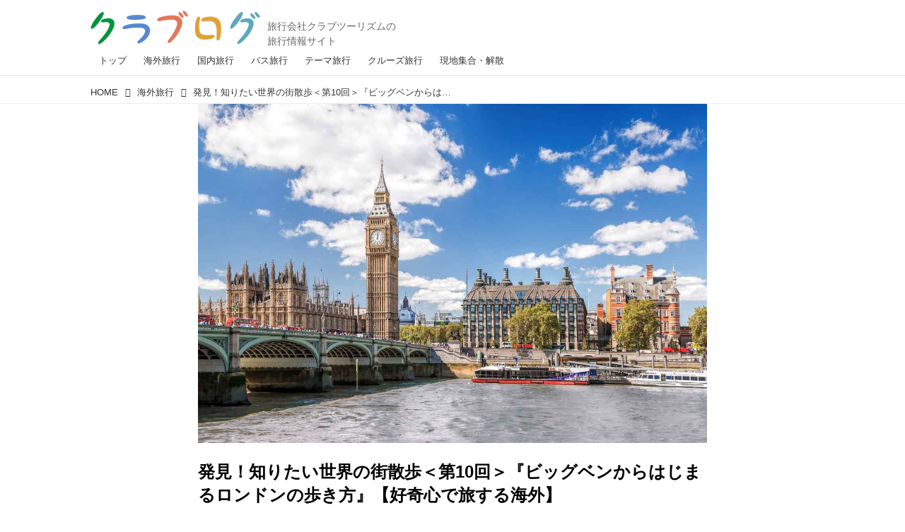

--- FILE ---
content_type: text/html; charset=utf-8
request_url: https://clublog.club-t.com/_ct/17601402?fr=wg&ct=rel
body_size: 28209
content:
<!DOCTYPE html>
<html lang="ja">
<head>

<meta charset="utf-8">
<meta http-equiv="X-UA-Compatible" content="IE=Edge">
<meta name="viewport" content="width=device-width, initial-scale=1">
<meta name="format-detection" content="telephone=no">
<link rel="shortcut icon" href="https://d1uzk9o9cg136f.cloudfront.net/f/portal/16777376/custom/2017/06/19/097d77675ad65191962ad00ce622d2626fd9631b.png">
<link rel="apple-touch-icon" href="https://d1uzk9o9cg136f.cloudfront.net/f/portal/16777376/custom/2017/06/19/097d77675ad65191962ad00ce622d2626fd9631b.png">
<link rel="alternate" type="application/rss+xml" href="https://clublog.club-t.com/_rss/rss20.xml" title="クラブログ ～スタッフブログ～｜クラブツーリズム - RSS Feed" />









<title>発見！知りたい世界の街散歩＜第10回＞『ビッグベンからはじまるロンドンの歩き方』【好奇心で旅する海外】 - クラブログ ～スタッフブログ～｜クラブツーリズム</title>

<meta name="description" content="海外旅行に行ったら、その国の空気を存分に味わうために自由に街歩きをしたい！という方も多いはず。そんな皆様に旅行会社スタッフが厳選した街歩きのおすすめスポットをご紹介するシリーズ、「発見！知りたい世界の街散歩」、第10回目はイギリスのロンドンをご紹介します。">







<link rel="canonical" href="https://clublog.club-t.com/_ct/17601402">
<link rel="amphtml" href="https://clublog.club-t.com/_amp/_ct/17601402">

<meta http-equiv="Last-Modified" content="Fri, 27 Jan 2023 16:13:19 +0900">





<!-- Piwik -->

<script id="script-piwik-setting">
window._piwik = {
	'BASE':'https://acs01.rvlvr.co/piwik/',
	'trackers':{
		'173':null,
		'629':null,
	},
	'pageview':null,
	'event':null,
}
</script>


<script src="/static/dinoportal/js/piwikutil.js" async defer></script>





<noscript>
<img src="https://acs01.rvlvr.co/piwik/piwik.php?idsite=629&rec=1&url=https%3A//clublog.club-t.com/_ct/17601402%3Ffr%3Dwg%26ct%3Drel" style="border:0;display:none" alt="" width=1 height=1>
<img src="https://acs01.rvlvr.co/piwik/piwik.php?idsite=173&rec=1&url=https%3A//clublog.club-t.com/_ct/17601402%3Ffr%3Dwg%26ct%3Drel" style="border:0;display:none" alt="" width=1 height=1>

</noscript>

<!-- End Piwik Tracking Code -->
<!-- /page.PIWIK_BASE_URL, /is_preview -->





<meta name="twitter:widgets:csp" content="on">
<meta name="twitter:card" content="summary_large_image">
<meta property="og:type" content="article">
<meta property="og:url" content="https://clublog.club-t.com/_ct/17601402">

<meta property="og:title" content="発見！知りたい世界の街散歩＜第10回＞『ビッグベンからはじまるロンドンの歩き方』【好奇心で旅する海外】 - クラブログ ～スタッフブログ～｜クラブツーリズム">



<meta property="og:image" content="https://d1uzk9o9cg136f.cloudfront.net/f/16783213/rc/2023/01/25/49e2b9db6dda61a8e9eb0a3e20bfb21562fb7c03_xlarge.jpg">
<meta property="og:image:width" content="1280">
<meta property="og:image:height" content="853">


<meta property="og:description" content="海外旅行に行ったら、その国の空気を存分に味わうために自由に街歩きをしたい！という方も多いはず。そんな皆様に旅行会社スタッフが厳選した街歩きのおすすめスポットをご紹介するシリーズ、「発見！知りたい世界の街散歩」、第10回目はイギリスのロンドンをご紹介します。">






<link rel="stylesheet" href="/static/lib/js/jquery-embedhelper.css?_=251225165549">


<link rel="preload" href="/static/lib/fontawesome-4/fonts/fontawesome-webfont.woff2?v=4.7.0" as="font" type="font/woff2" crossorigin>
<link rel="preload" href="/static/lib/ligaturesymbols-2/LigatureSymbols-2.11.ttf" as="font" type="font/ttf" crossorigin>

<script id="facebook-jssdk">/* hack: prevent fb sdk in body : proc by jquery-embedheler */</script>
<style id="style-prevent-animation">*,*:before,*:after{-webkit-transition:none!important;-moz-transition:none!important;transition:none!important;-webkit-animation:none!important;-moz-animation:none!important;animation:none!important}</style>


<link rel="stylesheet" href="/static/dinoportal/css/reset.css?251225165549">
<link rel="stylesheet" href="/static/dinoportal/css/common.css?251225165549">
<link rel="stylesheet" href="/static/dinoportal/css/common-not-amp.css?251225165549">
<link rel="stylesheet" href="/static/user-notify/user-notify.css?251225165549">
<link rel="stylesheet" href="/static/wf/css/article.css?251225165549">
<link rel="stylesheet" href="/static/wf/css/article-not-amp.css?251225165549">
<link rel="stylesheet" href="/static/dinoportal/css/print.css?251225165549" media="print">

<link rel="stylesheet" href="/static/lib/jquery-carousel/jquery-carousel.css?251225165549">
<link rel="stylesheet" href="/static/lib/jquery-carousel-2/jquery-carousel.css?251225165549">

<link href="/static/lib/ligaturesymbols-2/LigatureSymbols.min.css" rel="stylesheet" type="text/css">
<link href="/static/lib/ligaturesymbols-2/LigatureSymbols.min.css" rel="stylesheet" type="text/css">
<link href="/static/lib/rvlvr/rvlvr.css" rel="stylesheet">

<link rel="stylesheet" href="/static/dinoportal/custom/maxwidth.css?251225165549">


<!-- jquery migrate for develop -->
<script src="/static/lib/js/jquery-3.7.1.min.js"></script>
<script src="/static/lib/js/jquery-migrate-3.5.2.min.js"></script>	
<script src="/static/lib/js/jquery-migrate-enable.js"></script>

<script src="/static/lib/js/jquery-utils.js?251225165549"></script>




<script>$(function(){setTimeout(function(){$('#style-prevent-animation').remove();},1000)});</script>

<script>window._langrc={login:'ログイン',search:'検索'}</script>

<link rel="preload" href="https://fonts.gstatic.com/s/lobstertwo/v13/BngMUXZGTXPUvIoyV6yN5-fN5qU.woff2" as="font" type="font/woff2" crossorigin>

<link rel="stylesheet" href="/static/dinoportal/css/content.css?251225165549">
<link rel="stylesheet" href="/static/dinoportal/css/content-not-amp.css?251225165549">
<link rel="stylesheet" href="/static/dinoportal/css/content-paging.css?251225165549">
<link rel="stylesheet" href="/static/dinoportal/custom/content-sns-buttons-top-small.css?251225165549">
<link rel="stylesheet" media="print" onload="this.media='all'" href="/static/wf/css/article-votes.css?251225165549">
<link rel="stylesheet" media="print" onload="this.media='all'" href="/static/wf/css/article-carousel.css?251225165549">
<link rel="stylesheet" media="print" onload="this.media='all'" href="/static/wf/css/article-album.css?251225165549">
<link rel="stylesheet" media="print" onload="this.media='all'" href="/static/lib/js/tbl-md.css?251225165549">
<link rel="stylesheet" media="print" onload="this.media='all'" href="/static/wf/css/article-list.css?251225165549">
<link rel="stylesheet" media="print" onload="this.media='all'" href="/static/wf/css/article-lbox.css?251225165549">
<link rel="stylesheet" media="print" onload="this.media='all'" href="/static/wf/css/article-afls.css?251225165549">




<style>body:not(.ptluser-logined) .limited-more.init>span:after{content:'ログインして本文を読む'}.network-error>span:after,.limited-more.error>span:after{content:'通信エラーです' '\0a' 'しばらくして再読み込みしてください'}.album-link-title:empty::after{content:'アルバム'}.vote-result[data-content-cached-at-relative-unit="sec"]::before{content:attr(data-content-cached-at-relative-num)"秒前の集計結果"}.vote-result[data-content-cached-at-relative-unit="sec"][data-content-cached-at-num="1"]::before{content:attr(data-content-cached-at-relative-num)"秒前の集計結果"}.vote-result[data-content-cached-at-relative-unit="min"]::before{content:attr(data-content-cached-at-relative-num)"分前の集計結果"}.vote-result[data-content-cached-at-relative-unit="min"][data-content-cached-at-num="1"]::before{content:attr(data-content-cached-at-relative-num)"分前の集計結果"}.vote-result[data-content-cached-at-relative-unit="day"]::before{content:attr(data-content-cached-at-relative-num)"日前の集計結果"}.vote-result[data-content-cached-at-relative-unit="day"][data-content-cached-at-num="1"]::before{content:attr(data-content-cached-at-relative-num)"日前の集計結果"}</style>


<script id="script-acs-flags">
window._use_acs_content_dummy=false;
window._use_vpv_iframe=false;
</script>




<!-- custom css as less  -->


<script id="style-site-custom-evals">window._adjustwidgets = {start:1, step:1}</script>

<style id="style-site-custom" type="text/less">
/**** 各種色設定 ****/

/**** imported colors.less ****/


@colors-base: #666; 
@colors-base-bg: white; 
@colors-base-box: @colors-base; 
@colors-base-box-bg: fade(@colors-base, 8%); 

@colors-header: @colors-base; 
@colors-header-bg: @colors-base-bg; 
@colors-header-menu: @colors-header; 
@colors-header-menu-bg: @colors-header-bg; 
@colors-header-menu-active: black; 
@colors-header-menu-active-bg: transparent; 
@colors-header-menu-active-mark: black; 
@colors-header-shadow: #eee; 

@colors-footer: @colors-base-box; 
@colors-footer-bg: @colors-base-box-bg; 

@colors-widget: @colors-base-box; 
@colors-widget-bg: @colors-base-box-bg; 
@colors-marble: @colors-widget; 
@colors-marble-bg: @colors-widget-bg; 
@colors-marblebar: @colors-base; 
@colors-marblebar-bg: @colors-base-bg; 


@colors-menufeed-title: black; 
@colors-contents-title: @colors-base; 
@colors-cards-bg: #eee; 

@colors-content-heading: @colors-base; 
@colors-content-heading-decoration: @colors-base; 
@colors-content-subheading: @colors-base; 
@colors-content-subheading-decoration: @colors-base; 
@colors-content-body-link: inherit; 
@colors-content-body-link-active: inherit; 
@colors-content-quote: @colors-base-box; 
@colors-content-quote-bg: @colors-base-box-bg; 
@colors-content-box: @colors-base-box; 
@colors-content-box-bg: @colors-base-box-bg; 


@colors-paging-current: @colors-base-box; 
@colors-paging-current-bg: @colors-base-box-bg; 


@colors-spiral-header: @colors-header; 
@colors-spiral-header-bg: @colors-header-bg; 
@colors-spiral-header-shadow: @colors-header-shadow;



@colors-btn: black;
@colors-btn-bg: #eee;
@colors-btn-border: #ccc;

@colors-btn-colored: white;
@colors-btn-colored-bg: hsl(359, 57%, 49%);
@colors-btn-colored-border: hsl(359, 57%, 49%);


@colors-tab-active: hsl(359, 57%, 49%);



body {
	color: @colors-base;
	background: @colors-base-bg;
}
.content-info {
	color: @colors-base;
}

*,*:after,*:before {
	border-color: fade(@colors-base, 50%);
}



#header-container,
.menu-overflowed > .container {
	color: @colors-header;
}
#header-bgs:after {
	border-bottom-color: @colors-header-shadow;
}


.spiral-header-container {
	color: @colors-spiral-header;
}
.spiral-header-bgs {
	border-bottom-color: @colors-spiral-header-shadow;
}




#header-menu {
	color: @colors-header-menu;
}

.menu-overflowed > .container {
	color: @colors-header-menu;
	background: @colors-header-menu-bg;
}

#header-bg {
	background: @colors-header-bg;
}
.spiral-header-bg {
	background: @colors-spiral-header-bg;
}
#header-menu-bg {
	background: @colors-header-menu-bg;
}


#header:not(.initialized) {
	background: @colors-header-bg;
}
@media (max-width:767px) {
	#header:not(.initialized) #header-menu {
		background: @colors-header-menu-bg;
	}
}

#header-menu > a:hover,
#header-menu > a.active {
	color: @colors-header-menu-active;
	background: @colors-header-menu-active-bg;
}
#header-menu > a:hover:after,
#header-menu > a.active:after {
	border-bottom-color: @colors-header-menu-active-mark;
}


#footer {
	color: @colors-footer;
	background: @colors-footer-bg;
}


.newsfeed-block-header h2 {
	color: @colors-menufeed-title;
}

#newsfeed .wfcontent .content-link .content-title {
	color: @colors-contents-title;
}


#newsfeed.newsfeed-all-display-type-photo,
#newsfeed.newsfeed-all-display-type-card {
	background: @colors-cards-bg;
}


body.page-ctstock #main > .content .content-summary a:not(.btn),
body.page-ctstock #main > .content .content-body-body a:not(.btn),
body.page-content #main > .content .content-summary a:not(.btn),
body.page-content #main > .content .content-body-body a:not(.btn) {
	color: @colors-content-body-link;
}
body.page-ctstock #main > .content .content-summary a:not(.btn):hover,
body.page-ctstock #main > .content .content-summary a:not(.btn):active,
body.page-ctstock #main > .content .content-body-body a:not(.btn):hover,
body.page-ctstock #main > .content .content-body-body a:not(.btn):active,
body.page-content #main > .content .content-summary a:not(.btn):hover,
body.page-content #main > .content .content-summary a:not(.btn):active,
body.page-content #main > .content .content-body-body a:not(.btn):hover,
body.page-content #main > .content .content-body-body a:not(.btn):active {
	color: @colors-content-body-link-active;
}

.article > .article-heading {
	color: @colors-content-heading;
	border-color: @colors-content-heading-decoration;
}
.article > .article-subheading {
	color: @colors-content-subheading;
	border-color: @colors-content-subheading-decoration;
}


.article > .quotebox {
	color: @colors-content-quote;
	background: @colors-content-quote-bg;
}
.article > p.box {
	color: @colors-content-box;
	background: @colors-content-box-bg;
}



body:not(.custom-sidebar-separate) .widgets,
body.custom-sidebar-separate .widgets > *,
#newsfeed .widget {
	color: @colors-widget;
	background: @colors-widget-bg;
}


#newsfeed .marble {
	color: @colors-marble;
	background: @colors-marble-bg;
}
#newsfeed .marblebar {
	color: @colors-marblebar;
	background: @colors-marblebar-bg;
}


.btn,
.btn:hover,
.btn:active,
a.btn,
a.btn:hover,
a.btn:active,
a.btn:visited,
button,
button:hover,
button:active,
input[type="button"], input[type="submit"], input[type="reset"],
input[type="button"]:hover, input[type="submit"]:hover, input[type="reset"]:hover,
input[type="button"]:active, input[type="submit"]:active, input[type="reset"]:active {
	color:@colors-btn;
	background:@colors-btn-bg;
	border:1px solid @colors-btn-border;
}

.btn-colored, .btn-colored:hover, .btn-colored:active,
.btn-colored[disabled], .btn-colored[disabled]:hover,
a.btn-colored, a.btn-colored:hover, a.btn-colored:active, a.btn-colored:visited,
a.btn-colored[disabled], a.btn-colored[disabled]:hover, a.btn-colored[disabled]:visited,
input[type="button"].btn-colored, input[type="button"].btn-colored:hover, input[type="button"].btn-colored:active,
button:not([type]):not(.btn-normal),
button[type="submit"]:not(.btn-normal), input[type="submit"]:not(.btn-normal),
button[type="submit"]:not(.btn-normal):hover, input[type="submit"]:not(.btn-normal):hover,
button[type="submit"]:not(.btn-normal):active, input[type="submit"]:not(.btn-normal):active {
	color:@colors-btn-colored;
	background:@colors-btn-colored-bg;
	border:1px solid @colors-btn-colored-border;
}

.nav-tabs > li.active > a,
.nav-tabs > li.active > a:hover,
.nav-tabs > li > a:hover {
	border-bottom-color:@colors-tab-active;
}
.nav-tabs > li > a:hover {
	border-bottom-color:fade(@colors-tab-active, 30%);
}


body.page-ctstock #main>.content .content-body-body a.content-paging-link.content-paging-link-current,
body.page-ctstock #main>.content .content-body-body a.content-paging-link:hover,
body.page-content #main>.content .content-body-body a.content-paging-link.content-paging-link-current,
body.page-content #main>.content .content-body-body a.content-paging-link:hover {
	color: @colors-paging-current;
	background: @colors-paging-current-bg;
	border-color: @colors-paging-current;
}


/**** end of imported colors.less ****/


@colors-base: #333; /* ベース色(文字) */
@site-color: #27b5fe; /* ベース色(文字) */
@colors-widget-bg: #f3f4f5; /* ウィジェット(背景) */
@colors-footer: @colors-base-box; /* フッタ色（文字） */
@colors-footer-bg: #fff; /* フッタ色（背景） */
@colors-content-body-link: @site-color; /* コンテンツ内リンク */
@colors-content-body-link-active: @site-color; /* コンテンツ内リンク(アクティブ/ホバー) */

@colors-content-heading: #000000; /* コンテンツ見出し */
@colors-content-heading-decoration: #000000; /* コンテンツ見出し装飾 */
@colors-content-subheading: #000000; /* コンテンツ小見出し */
@colors-content-subheading-decoration: #000000; /* コンテンツ小見出し装飾 */

@side-padding: 10px;



/**** ヘッダメニューを常にモバイルと同じにする ****/

/**** imported header-menu-always-mobile.css ****/



@media (min-width:768px) {
	#main {
		padding-top:105px; 
		
	}
	
	.spiral-header-container,
	#header-container {
		font-size:14px;
		height:auto;
	}
	
	#header.slide-up #header-container {
		
	}
	
	#header-menu {
		font-size:90%;
	}
	
	#header-menu {
		-webkit-box-ordinal-group:3;
		-moz-box-ordinal-group:3;
		-ms-flex-order:3;
		-webkit-order:3;
		order:3;
		
		width:100%;
		padding-left:15px;
		padding-right:15px;
	}
	
	.spiral-header-defaults,
	#header-defaults {
		flex-wrap:wrap;
	}
	
	#header-menu > * {
		display:inline-block;
	}
	#header-menu {
		white-space: nowrap;
	}
	
	#header-menu > .menu-more {
		padding-left:10px;
		padding-right:10px;
	}
	
	#header-right {
		-webkit-box-ordinal-group:2;
		-moz-box-ordinal-group:2;
		-ms-flex-order:2;
		-webkit-order:2;
		order:2;
	}
	
	
	#header-menu > a,
	#header-menu > span {
		padding:12px;
		padding-bottom:10px;
		height:auto;
	}
	
	#header-menu-bg {
		background:@colors-header-bg;
	}
}


/**** end of imported header-menu-always-mobile.css ****/



/**** モバイルでメニューフィードサイドバーの.widget要素を最下部にまとめる ****/
@adjustwidgets: ~`window._adjustwidgets = {start:1, step:1}`;

/**** 新着・優先マーカーを追加 ****/

/**** imported new-marker.less ****/


@new-marker-recent: '3d'; 

@colors-new-marker: hsl(0, 67%, 95%);
@colors-new-marker-bg: hsl(0, 67%, 45%);
@colors-pinned-marker: hsl(60, 100%, 20%);
@colors-pinned-marker-bg: hsl(60, 100%, 47%);



.pinned-marker,
.new-marker {
	font-family: verdana;
	font-weight: bold;
	font-style:normal;
	text-decoration:none;
	text-shadow:none;
	display:inline-block;
	line-height:1;
	font-size:60%;
	vertical-align:text-top;
	padding:0.25em;
	margin-right:0.5em;
	position:relative;
	top:0.05em;
}

.pinned-marker {
	content:"PICKUP";
	color:@colors-pinned-marker;
	background:@colors-pinned-marker-bg;
}

.new-marker {
	content:"NEW";
	color:@colors-new-marker;
	background:@colors-new-marker-bg;
}

& when (@new-marker-recent = 'test') {
	.wfcontent[data-pubdate-recent] .content-title:before
	{ .new-marker; }
}

.wfcontent.is-pinned .content-title:before {
	.pinned-marker;
}

& when (@new-marker-recent = '0d') {
	.wfcontent[data-pubdate-recent="-0d"] .content-title:before
	{ .new-marker; }
}

& when (@new-marker-recent = '1d') {
	.wfcontent[data-pubdate-recent="-1d"] .content-title:before,
	.wfcontent[data-pubdate-recent="-0d"] .content-title:before
	{ .new-marker; }
}

& when (@new-marker-recent = '2d') {
	.wfcontent[data-pubdate-recent="-2d"] .content-title:before,
	.wfcontent[data-pubdate-recent="-1d"] .content-title:before,
	.wfcontent[data-pubdate-recent="-0d"] .content-title:before
	{ .new-marker; }
}

& when (@new-marker-recent = '3d') {
	.wfcontent[data-pubdate-recent="-3d"] .content-title:before,
	.wfcontent[data-pubdate-recent="-2d"] .content-title:before,
	.wfcontent[data-pubdate-recent="-1d"] .content-title:before,
	.wfcontent[data-pubdate-recent="-0d"] .content-title:before
	{ .new-marker; }
}

& when (@new-marker-recent = '1w') {
	.wfcontent[data-pubdate-recent="-1w"] .content-title:before,
	.wfcontent[data-pubdate-recent="-3d"] .content-title:before,
	.wfcontent[data-pubdate-recent="-2d"] .content-title:before,
	.wfcontent[data-pubdate-recent="-1d"] .content-title:before,
	.wfcontent[data-pubdate-recent="-0d"] .content-title:before
	{ .new-marker; }
}

& when (@new-marker-recent = '1m') {
	.wfcontent[data-pubdate-recent="-1m"] .content-title:before,
	.wfcontent[data-pubdate-recent="-1w"] .content-title:before,
	.wfcontent[data-pubdate-recent="-3d"] .content-title:before,
	.wfcontent[data-pubdate-recent="-2d"] .content-title:before,
	.wfcontent[data-pubdate-recent="-1d"] .content-title:before,
	.wfcontent[data-pubdate-recent="-0d"] .content-title:before
	{ .new-marker; }
}

/**** end of imported new-marker.less ****/


@new-marker-recent: '3d'; /* 0d, 1d, 2d, 3d, 1w, 1m, test */
@colors-new-marker: hsl(0, 67%, 95%);
@colors-new-marker-bg: hsl(0, 67%, 45%);
@colors-pinned-marker: hsl(60, 100%, 20%);
@colors-pinned-marker-bg: hsl(60, 100%, 47%);
/* 優先マーカーを非表示に */
/* .pinned-marker { display:none; } */


/** 非表示要素 **/
#user-notifies-toggle,
#left-menu li > a#user-notifies-toggle {
	display: none;
}

@media (max-width: 767px) {
	.newsfeed-block-header-container, .newsfeed-block.newsfeed-all-display-type-normal .wfcontent-container, .newsfeed-block.newsfeed-all-display-type-carousel .wfcontent-container, .newsfeed-block.newsfeed-all-display-type-list .newsfeed-block-contents, .newsfeed-block.newsfeed-all-display-type-photo .newsfeed-block-contents, .newsfeed-block.newsfeed-all-display-type-card .newsfeed-block-contents, .foot-copyright, #newsfeed #featured-word-inner,#newsfeed .widget,#bookmarks-heading > .container, .wfcontent-container,.content-cover .content-title, .content-cover .content-info, .content-cover .content-tags, .content > .flex-container, .content-region,#header-menu {
		padding-left: @side-padding;
		padding-right: @side-padding;
	}
}


/*
*	@head
================================== */

#header-right {
	align-items: baseline;
}

@media (min-width: 768px){
	.spiral-header-title, #header-title {
		max-width: none;
	}
	#header-title:after {
	    content: "旅行会社クラブツーリズムの\A旅行情報サイト";
	    font-size: 14px;
	    padding-top: 27px;
	    padding-left:  10px;
	    line-height: 1.5;
	    font-weight: normal;	
	    color: #666;
	    white-space: pre;
	    margin-bottom: -5px;
display:block;
	}
	#header-menu {
		padding: 0;
	}
	#header-right > a {
		padding-top: 20px;
		padding-bottom: 0;
	}
	#search-icon {
		font-size: 1.5em;
	}

}
@media (max-width: 768px){
	.spiral-header-title, #header-title {
	    max-width: 240px;
	    width: 43%;
	    margin-left: ~"calc(15px + 0.1em)";
	}
	#header-menu > a {
		padding: 0.4em;
	}
	#header-right > #signup-icon,
	#header-right > #menu-icon {
		padding: 4px 4px 0;
	}

	#header-right > #head-font-expander,
	#header-right > #search-icon {
		padding: 0 4px 4px;
	}
	#search-icon {
		font-size: 1.5em;
	}
	  #header-right > a#head-font-expander {
		-webkit-box-ordinal-group: 3;
		-moz-box-ordinal-group: 3;
		-ms-flex-order: 3;
		-webkit-order: 3;
		order: 3;
	}
}

#header-menu > a.nav-top:hover:after, #header-menu > a.active.nav-top:after {
    border-bottom-color: #000;
}
#header-menu > a.nav-theme:hover:after, #header-menu > a.active.nav-theme:after {
    border-bottom-color: #e0a139;
}
#header-menu > a.nav-overseas:hover:after, #header-menu > a.active.nav-overseas:after {
    border-bottom-color: #5889cc;
}
#header-menu > a.nav-cruise:hover:after, #header-menu > a.active.nav-cruise:after {
    border-bottom-color: #5fa7bc;
}
#header-menu > a.nav-domestic:hover:after, #header-menu > a.active.nav-domestic:after {
    border-bottom-color: #56a54e;
}
#header-menu > a.nav-bus:hover:after, #header-menu > a.active.nav-bus:after {
    border-bottom-color: #e37759;
}
#header-menu > a.nav-local:hover:after, #header-menu > a.active.nav-local:after {
    border-bottom-color: #e2bdff;
}
#header-menu > a.nav-club:hover:after, #header-menu > a.active.nav-club:after {
    border-bottom-color: #a75e32;
}
#header-menu > a.nav-yokoso:hover:after, #header-menu > a.active.nav-yokoso:after {
    border-bottom-color: #e37759;
}



/*
*	@footer
================================== */
#footer {
margin-top: 12px;
}
.foot-copyright {
    font-size: .7em;
}
.foot-copyright > * {
	display: inline-block;
}
.foot-copyright .foot-logo img {
	width: 100%;
}
@media (min-width: 768px){
	  .foot-copyright {
	      width: 580px;
	      margin-left: auto;
	      margin-right: auto;
	      line-height: 1.3;
	      
	  }
	.foot-copyright .foot-logo {
		width: 175px;
		margin-right: 10px;
		vertical-align: top
	}
	.foot-copyright p {
		 padding: 6px 0 0;
		 width: 390px;
		 margin: 0;
	}
}
@media (max-width: 768px){
	  .foot-copyright {
	      line-height: 1.3;
		  text-align: center;
	  }
	.foot-copyright .foot-logo {
		width: 45%;
		margin: 0 auto 5px;
	}
	  .foot-copyright p {
		  margin: 0;
		  text-align: left;
		width: 100%;
	  }
}

/*
*	@top
================================== */
.newsfeed-all-display-type-card .wfcontent-container.flex-container > .flex-item + .flex-item {
  margin-bottom: 20px;
}
.newsfeed-block.newsfeed-all-display-type-list .wfcontent.not-has-display-type:nth-child(n+2) > .flex-container > .content-leading.flex-item {
  margin-bottom: 20px;
}
#newsfeed .newsfeed-block.newsfeed-all-display-type-list .content-body {
  -webkit-line-clamp: 2;
  max-height: 3em;
}




/*
*	@widgets
================================== */
.widgets {
	padding: 16px;
}
.widget + .widget {
	margin-top: 20px;
}
#featured-word + .widget {
	margin-top: 30px;
}
.widget h4 {
	font-size: 1em;
	margin-bottom: .4em;
	color: #888;
	font-weight: normal;
}
.widget-tags-list + h4 {
	margin-top:30px;
}
.banners {
	margin-top: 20px;
	margin-bottom: 16px;
}


#banners-inner > a.bnr-02 {
	width: 215px;
	margin-left: auto;
	margin-right: auto;
}
@media (max-width: 768px) {
	.sp-border {
		border: 1px solid #e3e3e3;
	}
	#banners-inner > a.bnr-02 {
		width: 75%;
	}
}
#featured-word-inner {
	margin-top: 30px;
}
#banners-inner > a {
	display: block;
}
#banners-inner > a + a {
	margin-top:20px;
}

.widgets ul,
.widget-tags-list{
    list-style: none;
    margin: 0;
    padding: 0;
}

.widget-tags-list + .widget-tags-list {
    margin-top: 16px;
}

.widgets h3,
#featured-word-inner h3 {
    margin: 0;
    margin-bottom: 20px;
    color: #888;
}
ul.widget-tags-list > li {
   max-width:100%; white-space:nowrap; overflow:hidden; text-overflow:ellipsis;
  border:1px solid #eee; background:#fefefe; line-height:1em;
}
ul.widget-tags-list > li a {
  padding:0.5em;
  display:inline-block;
}
ul.widget-tags-list > li:hover {
  border-color:#d8d8d8; background:#effaff; text-decoration:none;
}
ul.widget-tags-list > li:hover > a { text-decoration:none; }


@media (max-width: 768px){
	#featured-word-inner {
		padding: 20px 15px;
		margin: 0;
		clear: both;
		
		
		margin-top: 5px;
		
		margin-bottom: 5px;
		color: #333333;
		background: #f3f4f5;
	}
	#featured-word-inner h3 {
		margin-top: 0;
		margin-bottom: 20px;
		color: #888;
	}
	#banners-inner {
		width: 80%;
		
		
		margin: 40px auto 45px;
		
	}
}




/*
*	@page
================================== */
.page-inner {
	margin: 0 auto;
}
@media (max-width: 768px) {
	.page-inner {
		margin: 0 10px;
	}
}

/*
*	@content
================================== */
.raw-html th,
.raw-html td, {
	border: 1px solid #dfdfdf;
}
.raw-html th {
	background: #ccc;
}
.widget.widget-related {
	padding-top: 10px;
}

</style>
<script>
<!--
/* custom css */
(function(d, s){
	var m, rx = /^@(import|requirejs:)\s+(\((css|less)\))?\s*(url\()?('|"|)(.+?)\5(\))?;/gm;
	var scripts = {};
	var bc = [], hd = d.getElementsByTagName('head')[0];
	function procCustomLess(custom_css) {
		custom_css =
			custom_css
				.replace(/\/\*([\S\s]*?)\*\//mg, '')
				.replace(/\/\/.*$/g, '');
		// console.log('custom_css:\n' + custom_css);
		while (m = rx.exec(custom_css)) {
			var cmd = m[1], arg = m[6];
			if (arg.indexOf('/static/dinoportal/custom/') != 0) {
				continue;
			}
			console.log('custom css:cmd=' + cmd + ',arg=' + arg);
			({
				'import': function(arg, m){
					m = arg.match(/^.+\/([^\/]*)\.(css|less)$/);
					if (m) {
						bc.push('custom-' + m[1]);
					}
				},
				'requirejs:': function(arg, m){
					m = arg.match(/^.+\/([^\/]*)\.(js)$/);
					if (m) {
						// $('<'+'script src='+m[2]+'></'+'script>').appendTo('body');
						s = d.createElement('script');
						s.src = arg;
						hd.appendChild(s);
					}
				},
			}[cmd]||(function(){}))(arg);
		}
	}
	function procCustomLessImported(custom_css){
		// chrome 101 workaround #4302 / server side import css,less
		var m, rx2 = /\*\*\* imported ((\S+)\.(less|css)) \*\*\*/gm;
		while (m = rx2.exec(custom_css)) {
			console.log('custom css server imported:' + m[1])
			bc.push('custom-' + m[2]);
		}
	}
	var custom_css = (d.getElementById('style-site-custom')||{}).innerHTML;
	custom_css && procCustomLess(custom_css);
	custom_css && procCustomLessImported(custom_css);
	custom_css = (d.getElementById('style-path-custom')||{}).innerHTML;
	custom_css && procCustomLess(custom_css);
	custom_css && procCustomLessImported(custom_css);
	$(function(){
		d.body.className = d.body.className + ' ' + bc.join(' ');
		$(document).trigger('loadcustoms');
		window._customized = {};
		$.each(bc, function(i, v){
			var vname = v.replace(/custom-/, '').replace(/-/g, '_');
			window._customized[vname] = true;
		});
		console.log('body.' + bc.join('.'));
		console.log('window._customized', window._customized);
	});
})(document);
/*  less */
window.less = { env:'development', errorReporting:'console', dumpLineNumbers: "comments", logLevel:2, compress:false, javascriptEnabled:true };

(function(){
	var ls = document.getElementById('style-site-custom'),
		ls_txt = ls.textContent.replace(
			/^\/\*\*\* external import: (.+) \*\*\*\//gm, function(a, href){
				var ln = document.createElement('link');
				ln.setAttribute('data-from-customcss', '1');
				ln.rel = 'stylesheet';
				ln.href = href;
				ls.parentNode.insertBefore(ln, ls);
				console.log('custom css: inserted external link[rel="stylesheet"]', ln);
				return '/* replaced */';
			});
})();

(function(s){
	if (window.navigator.userAgent.match(/msie (7|8|9|10)/i)) {
		s.src = '/static/lib/less/less.min.js?_=251225165549';
	} else {
		s.src = '/static/lib/less-4.1.2/less.min.js?_=251225165549';
	}
	document.head.appendChild(s);
})(document.createElement('script'));

/*  */
// ' -->
</script>



<!-- end of custom css -->

<style id="style-spaceless-init">.spaceless > * { float:left; }</style>

<!-- acs --><!-- Google tag (gtag.js) -->
<script async src="https://www.googletagmanager.com/gtag/js?id=G-ED42Z971C2"></script>
<script>
  window.dataLayer = window.dataLayer || [];
  function gtag(){dataLayer.push(arguments);}
  gtag('js', new Date());

  gtag('config', 'G-ED42Z971C2');
 
 window.gtag = window.gtag||function(){dataLayer.push(arguments)};
function _vpvup(ev){
	// 仮想PVイベントを送信
	gtag('event', 'page_view', {
		page_path: '/' + ev.detail.new_href.split('/').slice(3).join('/'),
		page_location: ev.detail.new_href,
		page_referrer: ev.detail.old_href,
	});
}
// URL変更でPVアップ : GA4の拡張計測機能を活かす場合は不要
document.addEventListener('_changehref', _vpvup);
// 一覧の動的ページ追加でPVアップ
document.addEventListener('_virtualpv', _vpvup);
</script>
<script>
  (function(i,s,o,g,r,a,m){i['GoogleAnalyticsObject']=r;i[r]=i[r]||function(){
  (i[r].q=i[r].q||[]).push(arguments)},i[r].l=1*new Date();a=s.createElement(o),
  m=s.getElementsByTagName(o)[0];a.async=1;a.src=g;m.parentNode.insertBefore(a,m)
  })(window,document,'script','https://www.google-analytics.com/analytics.js','ga');

  ga('create', 'UA-53636214-1', 'auto',{'allowLinker':true});
  ga('require', 'linker');
  ga('linker:autoLink', ['ctmb.jp','club-t.com']);
  ga('send', 'pageview');

</script><!-- /acs -->

</head>
<body class="page-content page-content-17601402 " data-hashscroll-margin="return 8 + $('#header-menu').height() + $('#header-container').height()">







<div id="left-menu">
	<div id="left-menu-container">
		<ul class="menu vertical">
			<li class="menu-item" id="left-menu-font-expander"><a class="font-expander" href="#"></a></li>
			<li class="divider"></li>
			<li id="left-menu-home" class="menu-item active"><a href="https://clublog.club-t.com"><i class="fa fa-home fa-fw"></i> ホーム</a></li>
					

		</ul>
	</div>
</div>

<div id="header">
	<div id="header-container">
		<div id="header-bgs"><div id="header-bg"></div><div id="header-menu-bg"></div></div>
		<div id="header-defaults" class="flex-container flex-mobile">

			<div id="header-title" class="flex-item flex-order-1 fillchild">
				<a href="https://clublog.club-t.com" class="centeringchild-v">
								
				<img src="https://d1uzk9o9cg136f.cloudfront.net/f/portal/16777376/rc/2017/06/19/9a66bc78b42a9563bea10149d97906954ad1b75d.png" srcset="https://d1uzk9o9cg136f.cloudfront.net/f/portal/16777376/rc/2017/06/19/9a66bc78b42a9563bea10149d97906954ad1b75d.png 1x
						,https://d1uzk9o9cg136f.cloudfront.net/f/portal/16777376/rc/2017/06/19/9989a646e91da6760fdd1186783498928b668e9d.png 2x
						,https://d1uzk9o9cg136f.cloudfront.net/f/portal/16777376/rc/2017/06/19/6ae95ccdbb47bcf6b3777d3449b382f7ddb9dc0e.png 3x
				" alt="クラブログ ～スタッフブログ～｜クラブツーリズム"
				>
				

				</a>
			</div>

			<div id="header-menu" class="flex-item flex-order-2 flexible spaceless flex-container flex-mobile justify-content-flex-start customized">
				<!-- free_box1 --><a class="nav-top" href="/"><span>トップ</span></a>
<a class="nav-overseas" href="/_tags/%E6%B5%B7%E5%A4%96%E6%97%85%E8%A1%8C"><span>海外旅行</span></a>
<a class="nav-domestic" href="/_tags/%E5%9B%BD%E5%86%85%E6%97%85%E8%A1%8C"><span>国内旅行</span></a>
<a class="nav-bus" href="/_tags/%E3%83%90%E3%82%B9%E6%97%85%E8%A1%8C"><span>バス旅行</span></a>
<a class="nav-theme" href="/_tags/%E3%83%86%E3%83%BC%E3%83%9E%E6%97%85%E8%A1%8C"><span>テーマ旅行</span></a>
<a class="nav-cruise" href="/_tags/%E3%82%AF%E3%83%AB%E3%83%BC%E3%82%BA%E6%97%85%E8%A1%8C"><span>クルーズ旅行</span></a>
<a class="nav-local" href="/_tags/%E7%8F%BE%E5%9C%B0%E9%9B%86%E5%90%88%E3%83%BB%E8%A7%A3%E6%95%A3"><span>現地集合・解散</span></a>
				
			</div>
			<div id="header-right" class="flex-item flex-order-3 flex-center spaceless flex-container align-items-center wrap flex-mobile">
				<a id="search-icon" href="/_fq" class="flex-item">
					<i class="fa fa-search"></i>
				</a>
				




<a id="user-notifies-toggle" href="#"><i class="fa fa-info-circle"></i></a>

<div id="user-notifies">
	<div class="user-notifies-content">
		<div class="user-notifies-title">
			<span class="fa fa-info-circle"></span>
			<span id="user-notifies-close"><i class="fa fa-times"></i></span>
		</div>
		<div class="user-notify template" data-notify-updated="2000-01-01T09:00Z">
			<div class="user-notify-overview">
				<span class="user-notify-date">2000-01-01</span>
				<span class="user-notify-message">template</span>
			</div>
			<div class="user-notify-detail">
				<div class="user-notify-detail-content">template</div>
			</div>
		</div>
		<div class="user-notify-nothing">
			<div for-lang="ja">お知らせはありません</div>
			<div for-lang="en">No Notification</div>
		</div>
		
		
		
	</div>
</div>
<div class="user-notify-loaded"></div>

<script>(function(){var auto_clear_unread=false;var data={cookie_path:'/',notifies:[]};data.auto_clear_unread=auto_clear_unread;window._user_notifies=data;})();</script>



				
				
				
				<a id="menu-icon" href="#" class="flex-item"><i class="fa fa-bars"></i></a>
			</div>
		</div>
	</div>
</div>

<script src="/static/dinoportal/js/common-adjustheader.js?_=251225165549"></script>




<div id="main">


	
	
	
		

<div class="breadcrumbs"><ol itemscope
			itemtype="https://schema.org/BreadcrumbList"><li class="breadcrumb breadcrumb-top"
				data-breadcrumb-types="top"
				itemscope
				itemprop="itemListElement"
				itemtype="https://schema.org/ListItem"><a href="/" itemprop="item"><span itemprop="name">HOME</span></a><meta itemprop="position" content="1" /></li><li class="breadcrumb"
				data-breadcrumb-types="feed tag headermenu"
				itemscope
				itemprop="itemListElement"
				itemtype="https://schema.org/ListItem"><a href="/_tags/%E6%B5%B7%E5%A4%96%E6%97%85%E8%A1%8C" itemprop="item"
					data-breadcrumb-tags="海外旅行"
				><span itemprop="name">海外旅行</span></a><meta itemprop="position" content="2" /></li><li class="breadcrumb breadcrumb-current"
				data-breadcrumb-types="content"
				itemscope
				itemprop="itemListElement"
				itemtype="https://schema.org/ListItem"><a href="/_ct/17601402" itemprop="item"
					
				><span itemprop="name">発見！知りたい世界の街散歩＜第10回＞『ビッグベンからはじまるロンドンの歩き方』【好奇心で旅する海外】</span></a><meta itemprop="position" content="3" /></li></ol></div>

	
	
	
	<div id="common-header"><script type="text/javascript">
  (function () {
    var tagjs = document.createElement("script");
    var s = document.getElementsByTagName("script")[0];
    tagjs.async = true;
    tagjs.src = "//s.yjtag.jp/tag.js#site=oQHKL3y&referrer=" + encodeURIComponent(document.location.href) + "";
    s.parentNode.insertBefore(tagjs, s);
  }());
</script>
<noscript>
  <iframe src="//b.yjtag.jp/iframe?c=oQHKL3y" width="1" height="1" frameborder="0" scrolling="no" marginheight="0" marginwidth="0"></iframe>
</noscript>



<!-- WebAntenna -->
<script type="text/javascript" src="//tr.webantenna.info/js/webantenna.js"></script>
<script type="text/javascript">
if ( typeof( webantenna ) == 'function' ) {
 _wa.account = 'WAJ3MK-1';
 webantenna();
}
</script>
<noscript>
<img width="1" height="1" alt="" src="//tr.webantenna.info/_webantenna.png?ga=WAJ3MK-1&amp;jse=0" loading="lazy">
</noscript>
<!-- end WebAntenna --></div>
	
	






		<!-- cxenseparse_start -->
		<div
			
				id="content-17601402"
				data-content="17601402"
				
				
				data-title="発見！知りたい世界の街散歩＜第10回＞『ビッグベンからはじまるロンドンの歩き方』【好奇心で旅する海外】 - クラブログ ～スタッフブログ～｜クラブツーリズム"
				data-title-only="発見！知りたい世界の街散歩＜第10回＞『ビッグベンからはじまるロンドンの歩き方』【好奇心で旅する海外】"
				
					data-href="https://clublog.club-t.com/_ct/17601402"
				
				data-pubdate="2023-01-22"
				data-pubdate-recent="-past"
				data-pubdate-at="2023-01-22T16:51:01+09:00"
				data-updated="2023-01-27"
				data-updated-recent="-past"
				data-updated-at="2023-01-27T16:13:19+09:00"
				
				data-content-cached-at="2026-01-27T17:30:19.296955+09:00"
				
				data-tags=" 海外旅行 テーマ旅行 ヨーロッパ 西欧 CT海外 世界ぶらり街探訪 発見！知りたい世界の街散歩 旅のお役立ち情報 好奇心で旅する海外 イギリス "
			
				class="content
					
					
					has-image
					
					
					
					"
			>
			
			
				

<div class="breadcrumbs"><ol itemscope
			itemtype="https://schema.org/BreadcrumbList"><li class="breadcrumb breadcrumb-top"
				data-breadcrumb-types="top"
				itemscope
				itemprop="itemListElement"
				itemtype="https://schema.org/ListItem"><a href="/" itemprop="item"><span itemprop="name">HOME</span></a><meta itemprop="position" content="1" /></li><li class="breadcrumb"
				data-breadcrumb-types="feed tag headermenu"
				itemscope
				itemprop="itemListElement"
				itemtype="https://schema.org/ListItem"><a href="/_tags/%E6%B5%B7%E5%A4%96%E6%97%85%E8%A1%8C" itemprop="item"
					data-breadcrumb-tags="海外旅行"
				><span itemprop="name">海外旅行</span></a><meta itemprop="position" content="2" /></li><li class="breadcrumb breadcrumb-current"
				data-breadcrumb-types="content"
				itemscope
				itemprop="itemListElement"
				itemtype="https://schema.org/ListItem"><a href="/_ct/17601402" itemprop="item"
					
				><span itemprop="name">発見！知りたい世界の街散歩＜第10回＞『ビッグベンからはじまるロンドンの歩き方』【好奇心で旅する海外】</span></a><meta itemprop="position" content="3" /></li></ol></div>

			
			
			
	<div class="content-cover has-image image-bg content-cover-style-narrow prevent-bg-text-style"
			
			
			><div class="image-bg-blur"
		 data-bgimage-lazy="https://d1uzk9o9cg136f.cloudfront.net/f/16783213/rc/2023/01/25/49e2b9db6dda61a8e9eb0a3e20bfb21562fb7c03_xlarge.jpg"	style="background-image:url(https://d1uzk9o9cg136f.cloudfront.net/f/16783213/rc/2023/01/25/49e2b9db6dda61a8e9eb0a3e20bfb21562fb7c03_large.jpg#lz:xlarge); background-position:100% 0%;"
		><img src="https://d1uzk9o9cg136f.cloudfront.net/f/16783213/rc/2023/01/25/49e2b9db6dda61a8e9eb0a3e20bfb21562fb7c03_large.jpg#lz:xlarge" class="image-covered" loading="lazy" data-src-lazy="https://d1uzk9o9cg136f.cloudfront.net/f/16783213/rc/2023/01/25/49e2b9db6dda61a8e9eb0a3e20bfb21562fb7c03_xlarge.jpg"></div><div class="content-cover-over"><h1 class="content-title"><a href="https://clublog.club-t.com/_ct/17601402" target="_self">発見！知りたい世界の街散歩＜第10回＞『ビッグベンからはじまるロンドンの歩き方』【好奇心で旅する海外】</a></h1></div></div>

			
			
			
			<div class="content-region">
				<div class="content-body">
				
				
				
					
						


	
				<div class="content-info flex-container flex-mobile">
				
					<div class="content-author-avater flex-item">
					
						
						<a href="/_users/16913465" class="content-author-image-link">
						
						
							<img class="content-author-image wf-colorscheme-light" src="https://d1uzk9o9cg136f.cloudfront.net/f/16783213/avatar/2017/06/16/16913465/8708bec4aaddd1323bdc9b6412fbadacbd8fc756_normal.jpg" />
						
						</a>
					
					</div>
				
					<div class="content-author-info flex-item flex-center flexible flex-container flex-mobile vertical flex-item-left">
						
						
						



						
						
						
						<div class="content-pubdate flex-item">
							
							<a href="https://clublog.club-t.com/_ct/17601402?" 
								target="_self"
								class=""
								 
							>2023-01-22</a>
							
						</div>
						
						
						<div class="flex-item" data-pubdate="2023-01-22">
							
								
									
										<a href="/_users/16913465" class="content-author-name">ヨーロッパ担当</a>
										<span class="content-author-site-wrap">
										@ <a href="/_sites/16783213" class="content-author-site">ヨーロッパ旅行センター</a>
										</span>
									
								
							
						</div>
						
						
						
					</div>
				</div>
	
				
				
				
				
				
				
				<div class="content-tags">
					
						<a class="content-tag"
								data-tag="海外旅行"
								href="/_tags/%E6%B5%B7%E5%A4%96%E6%97%85%E8%A1%8C"><span>海外旅行</span></a><a class="content-tag"
								data-tag="テーマ旅行"
								href="/_tags/%E3%83%86%E3%83%BC%E3%83%9E%E6%97%85%E8%A1%8C"><span>テーマ旅行</span></a><a class="content-tag"
								data-tag="ヨーロッパ"
								href="/_tags/%E3%83%A8%E3%83%BC%E3%83%AD%E3%83%83%E3%83%91"><span>ヨーロッパ</span></a><a class="content-tag"
								data-tag="西欧"
								href="/_tags/%E8%A5%BF%E6%AC%A7"><span>西欧</span></a><a class="content-tag"
								data-tag="CT海外"
								href="/_tags/CT%E6%B5%B7%E5%A4%96"><span>CT海外</span></a><a class="content-tag"
								data-tag="世界ぶらり街探訪"
								href="/_tags/%E4%B8%96%E7%95%8C%E3%81%B6%E3%82%89%E3%82%8A%E8%A1%97%E6%8E%A2%E8%A8%AA"><span>世界ぶらり街探訪</span></a><a class="content-tag"
								data-tag="発見！知りたい世界の街散歩"
								href="/_tags/%E7%99%BA%E8%A6%8B%EF%BC%81%E7%9F%A5%E3%82%8A%E3%81%9F%E3%81%84%E4%B8%96%E7%95%8C%E3%81%AE%E8%A1%97%E6%95%A3%E6%AD%A9"><span>発見！知りたい世界の街散歩</span></a><a class="content-tag"
								data-tag="旅のお役立ち情報"
								href="/_tags/%E6%97%85%E3%81%AE%E3%81%8A%E5%BD%B9%E7%AB%8B%E3%81%A1%E6%83%85%E5%A0%B1"><span>旅のお役立ち情報</span></a><a class="content-tag"
								data-tag="好奇心で旅する海外"
								href="/_tags/%E5%A5%BD%E5%A5%87%E5%BF%83%E3%81%A7%E6%97%85%E3%81%99%E3%82%8B%E6%B5%B7%E5%A4%96"><span>好奇心で旅する海外</span></a><a class="content-tag"
								data-tag="イギリス"
								href="/_tags/%E3%82%A4%E3%82%AE%E3%83%AA%E3%82%B9"><span>イギリス</span></a>
					
				</div>
				

					
					
					<div class="content-summary">海外旅行に行ったら、その国の空気を存分に味わうために自由に街歩きをしたい！という方も多いはず。そんな皆様に旅行会社スタッフが厳選した街歩きのおすすめスポットをご紹介するシリーズ、「発見！知りたい世界の街散歩」、<span class="font-color-ulcyan"><strong>第10回目はイギリスのロンドン</strong></span>をご紹介します。
						
					</div>
					
					
				
				
				
				
				
				
				
				
<!-- shares: need FontAwesome 4.0+, jQuery
	https://clublog.club-t.com/_ct/17601402
	発見！知りたい世界の街散歩＜第10回＞『ビッグベンからはじまるロンドンの歩き方』【好奇心で旅する海外】 - クラブログ ～スタッフブログ～｜クラブツーリズム
-->
<div class="sns-shares-simple sns-shares-content-top">
	<div class="sns-shares-simple-buttons" data-count="4" ><a rel="nofollow noopener"  class="sns-shares-facebook-simple" href="https://facebook.com/sharer/sharer.php?u=https%3A//clublog.club-t.com/_ct/17601402" target="_blank"><!-- facebook  --><i class="fa fa-facebook"></i><span><span>Facebook</span><span data-sharecount-facebook="https://clublog.club-t.com/_ct/17601402"></span></span></a><a rel="nofollow noopener"  class="sns-shares-x-simple" href="https://x.com/intent/post?url=https%3A//clublog.club-t.com/_ct/17601402&text=%E7%99%BA%E8%A6%8B%EF%BC%81%E7%9F%A5%E3%82%8A%E3%81%9F%E3%81%84%E4%B8%96%E7%95%8C%E3%81%AE%E8%A1%97%E6%95%A3%E6%AD%A9%EF%BC%9C%E7%AC%AC10%E5%9B%9E%EF%BC%9E%E3%80%8E%E3%83%93%E3%83%83%E3%82%B0%E3%83%99%E3%83%B3%E3%81%8B%E3%82%89%E3%81%AF%E3%81%98%E3%81%BE%E3%82%8B%E3%83%AD%E3%83%B3%E3%83%89%E3%83%B3%E3%81%AE%E6%AD%A9%E3%81%8D%E6%96%B9%E3%80%8F%E3%80%90%E5%A5%BD%E5%A5%87%E5%BF%83%E3%81%A7%E6%97%85%E3%81%99%E3%82%8B%E6%B5%B7%E5%A4%96%E3%80%91%20-%20%E3%82%AF%E3%83%A9%E3%83%96%E3%83%AD%E3%82%B0%20%EF%BD%9E%E3%82%B9%E3%82%BF%E3%83%83%E3%83%95%E3%83%96%E3%83%AD%E3%82%B0%EF%BD%9E%EF%BD%9C%E3%82%AF%E3%83%A9%E3%83%96%E3%83%84%E3%83%BC%E3%83%AA%E3%82%BA%E3%83%A0" target="_blank"><!-- twitter, X --><i class="fa fa-x"></i><span><span></span><span data-sharecount-twitter="https://clublog.club-t.com/_ct/17601402"></span></span></a><a rel="nofollow noopener"  class="sns-shares-line-simple" href="http://line.me/R/msg/text/?%E7%99%BA%E8%A6%8B%EF%BC%81%E7%9F%A5%E3%82%8A%E3%81%9F%E3%81%84%E4%B8%96%E7%95%8C%E3%81%AE%E8%A1%97%E6%95%A3%E6%AD%A9%EF%BC%9C%E7%AC%AC10%E5%9B%9E%EF%BC%9E%E3%80%8E%E3%83%93%E3%83%83%E3%82%B0%E3%83%99%E3%83%B3%E3%81%8B%E3%82%89%E3%81%AF%E3%81%98%E3%81%BE%E3%82%8B%E3%83%AD%E3%83%B3%E3%83%89%E3%83%B3%E3%81%AE%E6%AD%A9%E3%81%8D%E6%96%B9%E3%80%8F%E3%80%90%E5%A5%BD%E5%A5%87%E5%BF%83%E3%81%A7%E6%97%85%E3%81%99%E3%82%8B%E6%B5%B7%E5%A4%96%E3%80%91%20-%20%E3%82%AF%E3%83%A9%E3%83%96%E3%83%AD%E3%82%B0%20%EF%BD%9E%E3%82%B9%E3%82%BF%E3%83%83%E3%83%95%E3%83%96%E3%83%AD%E3%82%B0%EF%BD%9E%EF%BD%9C%E3%82%AF%E3%83%A9%E3%83%96%E3%83%84%E3%83%BC%E3%83%AA%E3%82%BA%E3%83%A0%0D%0Ahttps%3A//clublog.club-t.com/_ct/17601402" target="_blank"><!-- line --><i class="fa fa-line"></i><span><span>LINE</span><span data-sharecount-line="https://clublog.club-t.com/_ct/17601402"></span></span></a><a rel="nofollow noopener"  class="sns-shares-hatebu-simple" href="http://b.hatena.ne.jp/add?mode=confirm&url=https%3A//clublog.club-t.com/_ct/17601402&title=%E7%99%BA%E8%A6%8B%EF%BC%81%E7%9F%A5%E3%82%8A%E3%81%9F%E3%81%84%E4%B8%96%E7%95%8C%E3%81%AE%E8%A1%97%E6%95%A3%E6%AD%A9%EF%BC%9C%E7%AC%AC10%E5%9B%9E%EF%BC%9E%E3%80%8E%E3%83%93%E3%83%83%E3%82%B0%E3%83%99%E3%83%B3%E3%81%8B%E3%82%89%E3%81%AF%E3%81%98%E3%81%BE%E3%82%8B%E3%83%AD%E3%83%B3%E3%83%89%E3%83%B3%E3%81%AE%E6%AD%A9%E3%81%8D%E6%96%B9%E3%80%8F%E3%80%90%E5%A5%BD%E5%A5%87%E5%BF%83%E3%81%A7%E6%97%85%E3%81%99%E3%82%8B%E6%B5%B7%E5%A4%96%E3%80%91%20-%20%E3%82%AF%E3%83%A9%E3%83%96%E3%83%AD%E3%82%B0%20%EF%BD%9E%E3%82%B9%E3%82%BF%E3%83%83%E3%83%95%E3%83%96%E3%83%AD%E3%82%B0%EF%BD%9E%EF%BD%9C%E3%82%AF%E3%83%A9%E3%83%96%E3%83%84%E3%83%BC%E3%83%AA%E3%82%BA%E3%83%A0" target="_blank"><!-- hatebu --><i class="fa fa-hatebu"></i><span><span>はてブ</span><span data-sharecount-hatebu="https://clublog.club-t.com/_ct/17601402"></span></span></a></div>
</div>

				
				
				
					
				
					
					<div class="content-body-body article">
				
				
					<div class="article-cover" data-bgpos="100% 0%" data-cover="nocover" data-cover-style="narrow" style="display:none;"><img src="https://d1uzk9o9cg136f.cloudfront.net/f/16783213/rc/2023/01/25/49e2b9db6dda61a8e9eb0a3e20bfb21562fb7c03_xlarge.jpg" data-file="20806758" style="display: none; aspect-ratio: 2000 / 1333"></div><div class="block-lbox"><div class="lbox box-color-bgblack" data-lbox="plain" data-lbox-layout="1"><div class="lbox-child lbox-single"><div class="sub-article"><p><strong>「発見！知りたい世界の街散歩」シリーズ　これまでにご紹介の街はこちら☟</strong></p><p><span class="font-color-red">フランス・パリ</span>／<span class="font-color-blue">アメリカ・ニューヨーク</span>／<span class="font-color-orange">アメリカ・セドナ</span><br>
<span class="font-color-green">スペイン・バルセロナ</span>／<span class="font-color-cyan">フランス・ニース</span>／<span class="font-color-pink">ドイツ・ローテンブルク</span><br>
<span class="font-color-yellow">イタリア・ベニス</span>／<span class="font-color-red">ベルギー・ブルージュ</span></p><div class="cite-box thumb-full"><a href="https://clublog.club-t.com/_tags/%E7%99%BA%E8%A6%8B%EF%BC%81%E7%9F%A5%E3%82%8A%E3%81%9F%E3%81%84%E4%B8%96%E7%95%8C%E3%81%AE%E8%A1%97%E6%95%A3%E6%AD%A9"><div class="thumb" style='background-image: url("https://d1uzk9o9cg136f.cloudfront.net/f/16783213/rc/2023/01/06/d99bbfd9cb19a58313cde6c401de4477d32ecd71.png");'><img data-file="20776388" data-org-src="https://d1uzk9o9cg136f.cloudfront.net/f/portal/16777376/rc/2017/07/03/1bc14fc7204a71505a8886caa72f31ab5aaea8d0.png" src="https://d1uzk9o9cg136f.cloudfront.net/f/16783213/rc/2023/01/06/d99bbfd9cb19a58313cde6c401de4477d32ecd71.png" alt="画像: 発見！知りたい世界の街散歩 - クラブログ ～スタッフブログ～｜クラブツーリズム" style="aspect-ratio: 1200 / 630"></div><div class="description"><div class="container"><h4>発見！知りたい世界の街散歩 - クラブログ ～スタッフブログ～｜クラブツーリズム</h4><p>発見！知りたい世界の街散歩 の記事一覧 - 仲間が広がる、旅が深まる。クラブツーリズムでバスツアー、国内ツアー、海外ツアーへ出かけましょう。北海道、東北、関東、中部・北陸、近畿、四国、九州、ヨーロッパ、アジア、オセアニア、アメリカ、カナダ、ハワイ。クラブツーリズムのスタッフ、ガイド、添乗員、旅館、ホテル、そして観光施設の方によるブログをご覧いただけます。旅行先から？仕事場から？スタッフ一押しのツアー情報から観光地の情報を発信いたします！</p><cite>clublog.club-t.com</cite></div></div></a></div></div></div></div></div><div class="toc-place">
<ol class="toc-list"><li class="toc-item" data-section-number="1."><div class="toc-item-container"><a class="toc-link" href="#c17601402_h1"><span>テムズ川沿いに集結！ロンドンのメインスポット</span></a></div></li><li class="toc-item" data-section-number="2."><div class="toc-item-container"><a class="toc-link" href="#c17601402_h2"><span>まずはここから！ロンドンのシンボル 世界遺産「ビッグベン」</span></a></div></li><li class="toc-item" data-section-number="3."><div class="toc-item-container"><a class="toc-link" href="#c17601402_h3"><span>さあ、ビッグベンから歩いてみよう！</span></a><ol class="toc-list"><li class="toc-item" data-section-number="3.1."><div class="toc-item-container"><a class="toc-link" href="#c17601402_h3_s1"><span>世界遺産ウェストミンスター寺院 ＊ウェストミンスター宮殿に隣接</span></a></div></li><li class="toc-item" data-section-number="3.2."><div class="toc-item-container"><a class="toc-link" href="#c17601402_h3_s2"><span>バッキンガム宮殿 ＊ビッグベンから歩いて約15分</span></a></div></li><li class="toc-item" data-section-number="3.3."><div class="toc-item-container"><a class="toc-link" href="#c17601402_h3_s3"><span>ナショナルギャラリー ＊ビッグベンから歩いて約15分（トラファルガー広場に面しています）</span></a></div></li><li class="toc-item" data-section-number="3.4."><div class="toc-item-container"><a class="toc-link" href="#c17601402_h3_s4"><span>ショッピングもグルメも充実！コヴェント・ガーデン<br>＊ナショナルギャラリーから歩いて約10分</span></a></div></li></ol></div></li><li class="toc-item" data-section-number="4."><div class="toc-item-container"><a class="toc-link" href="#c17601402_h4"><span>ビッグベンから徒歩スグ！テムズ川クルーズも楽しもう！</span></a></div></li><li class="toc-item" data-section-number="5."><div class="toc-item-container"><a class="toc-link" href="#c17601402_h5"><span>終わりに・・・ </span></a></div></li><li class="toc-item" data-section-number="6."><div class="toc-item-container"><a class="toc-link" href="#c17601402_h6"><span>イギリス特集とおすすめツアー</span></a></div></li><li class="toc-item" data-section-number="7."><div class="toc-item-container"><a class="toc-link" href="#c17601402_h7"><span>今年こそは海外へ！海外ツアー販売中！</span></a></div></li><li class="toc-item" data-section-number="8."><div class="toc-item-container"><a class="toc-link" href="#c17601402_h8"><span>【好奇心で旅する海外】他のテーマシリーズも公開中</span></a></div></li><li class="toc-item" data-section-number="9."><div class="toc-item-container"><a class="toc-link" href="#c17601402_h9"><span>その他にも様々な情報発信しています</span></a></div></li><li class="toc-item" data-section-number="10."><div class="toc-item-container"><a class="toc-link" href="#c17601402_h10"><span>クラブツーリズム 海外旅行ヨーロッパ方面 お問い合わせ先</span></a></div></li></ol>
</div><h2 class="article-heading" data-section-number="1." id="c17601402_h1">テムズ川沿いに集結！ロンドンのメインスポット</h2><p>ロンドンには観光スポットがひしめき合っていて、観光客を飽きさせません。いくら時間があっても足りないロンドンの街ですが、<strong>今回は観光ビギナー向けに、はじめてロンドンを訪れる方にもわかりやすく、テムズ川沿いのメインスポットをご紹介していきます</strong></p><div class="block-lbox"><div class="lbox" data-lbox="bubble" data-lbox-layout="fix:X"><div class="lbox-child lbox-left"><div class="sub-article"><figure><div class="image-box"><img src="https://d1uzk9o9cg136f.cloudfront.net/f/16783213/rc/2023/01/22/c69c5573927f623d0848fcfcf25c29338399b97f.png" width="301" data-org-src="https://d1uzk9o9cg136f.cloudfront.net/f/16783213/rc/2023/01/22/3a1a83c37bc1066f6f77db60fab3c1c9afe9ba40.png" data-file="20801482" alt="画像1: 発見！知りたい世界の街散歩＜第10回＞『ビッグベンからはじまるロンドンの歩き方』【好奇心で旅する海外】" style="aspect-ratio: 301 / 450"></div></figure></div></div><div class="lbox-child lbox-right"><div class="sub-article box-color-bgpink box-bubble"><p>クラブツーリズムではロンドンの自由行動をご用意しているツアーもたくさんございます。<span class="font-color-orange">自由時間があったらどこへ行こう？</span> とお悩みの方は、ぜひ参考になさってください♪</p></div></div></div></div><p>ロンドンの市街図を見てお分かりのように、ロンドンを東西に流れるテムズ川沿いに観光スポットが点在しています。ロンドンのシンボル<span class="font-color-bgyellow"><span class="font-color-orange">ビッグベン</span></span>から、テムズ川沿いを巡ってみましょう。</p><figure><div class="image-box imgcut-contain imgsize-landscape"><div class="ratio-wrap img-overflow-y" data-ratio-wrapped="0.75" style='display: block; vertical-align: middle; position: relative; max-width: 100%; width: auto; background-position: center center; background-repeat: no-repeat; background-image: url("https://d1uzk9o9cg136f.cloudfront.net/f/16783213/rc/2023/01/22/2e93a37a02f2b1c6dc6074923e074ac0cac5d53c_xlarge.jpg"); background-size: contain;'><div style="padding-top: 75%; position: relative; height: 0px;"></div><img src="https://d1uzk9o9cg136f.cloudfront.net/f/16783213/rc/2023/01/22/2e93a37a02f2b1c6dc6074923e074ac0cac5d53c_xlarge.jpg" data-file="20801517" data-height="" data-width="900" data-style="" class="ratio-wrapped" style="position: absolute; top: 0px; left: 0px; width: 100%; height: 100%; display: block; margin: 0px; visibility: hidden; aspect-ratio: 900 / 607" alt="画像2: 発見！知りたい世界の街散歩＜第10回＞『ビッグベンからはじまるロンドンの歩き方』【好奇心で旅する海外】" loading="lazy"></div></div></figure><h2 class="article-heading" data-section-number="2." id="c17601402_h2">まずはここから！<span class="font-color-bgyellow"><strong>ロンドンのシンボル <span class="font-color-red">世界遺産</span>「<span class="font-color-red">ビッグベン</span>」</strong></span></h2><div class="block-lbox"><div class="lbox reversed box-color-bgwhite" data-lbox="2cols" data-lbox-layout="1:1"><div class="lbox-child lbox-left"><div class="sub-article"><p>ロンドンのシンボルともいえる時計台「ビッグベン」の正式名称は<span class="font-color-pink">エリザベス･タワー</span>。2012年6月、エリザベス女王在位60周年を機にクロック･タワーから改称されました。この時計台は、1987年に世界文化遺産として登録された英国国会議事堂(正式名称：ウェストミンスター宮殿)の北側にそびえています。</p></div></div><div class="lbox-child lbox-right"><div class="sub-article"><figure><div class="image-box imgcut-contain imgsize-landscape-hd"><div class="ratio-wrap img-overflow-x" data-ratio-wrapped="0.5625" style='display: block; vertical-align: middle; position: relative; max-width: 100%; width: auto; background-position: center center; background-repeat: no-repeat; background-image: url("https://d1uzk9o9cg136f.cloudfront.net/f/16783213/rc/2023/01/25/3378fa7c4ecadf77a2fcd0a31eaddd4cf5837b5b.jpg"); background-size: contain;'><div style="padding-top: 56.25%; position: relative; height: 0px;"></div><img src="https://d1uzk9o9cg136f.cloudfront.net/f/16783213/rc/2023/01/25/3378fa7c4ecadf77a2fcd0a31eaddd4cf5837b5b.jpg" class="ratio-wrapped" data-org-src="https://d1uzk9o9cg136f.cloudfront.net/f/16783213/rc/2023/01/25/02392ad029a2fe37cb7333b43e19185c44ee74ae_xlarge.jpg" data-file="20806771" data-height="" data-width="" data-style="" style="position: absolute; top: 0px; left: 0px; width: 100%; height: 100%; display: block; margin: 0px; visibility: hidden; aspect-ratio: 1280 / 853" alt="画像: ウェストミンスター宮殿（提供：PIXTA）" loading="lazy"></div></div><figcaption><p style="">ウェストミンスター宮殿（提供：PIXTA）</p></figcaption></figure></div></div></div></div><p><strong><span class="font-color-bgorange">ウェストミンスター宮殿</span></strong>は、かつては国王の主な住居でしたが、16世紀に国会議事堂として使われるようになり、17世紀にはピューリタン革命が始まるきっかけとなった場所としても知られています。1834年の大火災でウェストミンスター･ホールを残して全焼したのち、ゴシック･リバイバル様式で再建され、現在の荘厳な姿に至ります。</p><div class="block-lbox"><div class="lbox" data-lbox="bubble" data-lbox-layout="fix:X"><div class="lbox-child lbox-left"><div class="sub-article"><figure><div class="image-box imgcut-none"><img src="https://d1uzk9o9cg136f.cloudfront.net/f/16783213/rc/2023/01/22/8314962e3bbc0fd085abcb504f0952c60eae17f8.jpg" width="417" data-org-src="https://d1uzk9o9cg136f.cloudfront.net/f/16783213/rc/2023/01/22/71b7a4634f723659de5cf4b4829f29e8310859c5_xlarge.jpg" data-file="20801531" alt="画像3: 発見！知りたい世界の街散歩＜第10回＞『ビッグベンからはじまるロンドンの歩き方』【好奇心で旅する海外】" style="aspect-ratio: 1280 / 2455" loading="lazy"></div></figure></div></div><div class="lbox-child lbox-right"><div class="sub-article box-color-bgred box-border-solid box-bubble"><p>2017年から行われていた「ビッグベン」の改修工事が2022年11月についに終わり、約5年ぶりに鐘の音がロンドンの街に時を告げ始めました。</p></div></div></div></div><h2 class="article-heading" data-section-number="3." id="c17601402_h3">さあ、ビッグベンから<span class="font-color-orange">歩いてみよう</span>！</h2><h3 class="article-subheading" data-section-number="3.1." id="c17601402_h3_s1"><span class="font-color-bgorange"><span class="font-color-red">世界遺産</span>ウェストミンスター寺院</span>　＊ウェストミンスター宮殿に隣接</h3><div class="block-lbox"><div class="lbox" data-lbox="2cols" data-lbox-layout="1:1"><div class="lbox-child lbox-left"><div class="sub-article"><p>歴代国王の戴冠式や結婚式が行われてきたウェストミンスター寺院は、2022年のエリザベス女王の国葬が行われ、日本でも生中継されたことが記憶に新しいことと思います。英仏のゴシック様式が混ざり合うこちらの寺院は、英国王室にとって神聖な場所のひとつとなっています。</p></div></div><div class="lbox-child lbox-right"><div class="sub-article"><figure><div class="image-box imgcut-contain imgsize-landscape-hd"><div class="ratio-wrap img-overflow-x" data-ratio-wrapped="0.5625" style='display: block; vertical-align: middle; position: relative; max-width: 100%; width: auto; background-position: center center; background-repeat: no-repeat; background-image: url("https://d1uzk9o9cg136f.cloudfront.net/f/16783213/rc/2023/01/25/e53c0994e440ab02a9b9013783dd580babda5cbf.jpg"); background-size: contain;'><div style="padding-top: 56.25%; position: relative; height: 0px;"></div><img src="https://d1uzk9o9cg136f.cloudfront.net/f/16783213/rc/2023/01/25/e53c0994e440ab02a9b9013783dd580babda5cbf.jpg" class="ratio-wrapped" data-org-src="https://d1uzk9o9cg136f.cloudfront.net/f/16783213/rc/2023/01/25/1bcbb99114c4cf6a07929abbad2b8782d3ccf88c_xlarge.jpg" data-file="20806791" data-height="" data-width="" data-style="" style="position: absolute; top: 0px; left: 0px; width: 100%; height: 100%; display: block; margin: 0px; visibility: hidden; aspect-ratio: 1280 / 853" alt="画像: ウェストミンスター寺院（提供：PIXTA）" loading="lazy"></div></div><figcaption><p style="">ウェストミンスター寺院（提供：PIXTA）</p></figcaption></figure></div></div></div></div><h3 class="article-subheading" data-section-number="3.2." id="c17601402_h3_s2"><span class="font-color-bgorange">バッキンガム宮殿</span>　＊ビッグベンから歩いて約15分</h3><div class="block-lbox"><div class="lbox" data-lbox="2cols" data-lbox-layout="1:1"><div class="lbox-child lbox-left"><div class="sub-article"><figure><div class="image-box imgcut-contain imgsize-landscape-hd"><div class="ratio-wrap img-overflow-x" data-ratio-wrapped="0.5625" style='display: block; vertical-align: middle; position: relative; max-width: 100%; width: auto; background-position: center center; background-repeat: no-repeat; background-image: url("https://d1uzk9o9cg136f.cloudfront.net/f/16783213/rc/2023/01/25/8da275b955f573e90be59df6a0b2061503a5d7cd.jpg"); background-size: contain;'><div style="padding-top: 56.25%; position: relative; height: 0px;"></div><img src="https://d1uzk9o9cg136f.cloudfront.net/f/16783213/rc/2023/01/25/8da275b955f573e90be59df6a0b2061503a5d7cd.jpg" class="ratio-wrapped" data-org-src="https://d1uzk9o9cg136f.cloudfront.net/f/16783213/rc/2023/01/25/afaa3237ee4c626cb6f8a6e26c1dc8c0000eb0bc_xlarge.jpg" data-file="20806901" data-height="" data-width="" data-style="" style="position: absolute; top: 0px; left: 0px; width: 100%; height: 100%; display: block; margin: 0px; visibility: hidden; aspect-ratio: 1280 / 854" alt="画像: バッキンガム宮殿（提供：PIXTA）" loading="lazy"></div></div><figcaption><p style="">バッキンガム宮殿（提供：PIXTA）</p></figcaption></figure></div></div><div class="lbox-child lbox-right"><div class="sub-article"><p>故エリザベス女王が長い生涯で住まわれていたバッキンガム宮殿は、イギリス王室の公式の宮殿です。王または女王の公邸・執務の場であり、政治の中枢機能を果たす役割があるため、夏の一般開放の時期以外は中に入ることが出来ませんが、<span class="font-color-bgpink"><span class="font-color-red">衛兵交代式</span></span>を一目見ようと多くの観光客で賑わっています。<br>
<span class="font-small">※衛兵交代式は、王室関係や国賓の滞在中、天候など諸事情により、予告なく変更となる場合がございます</span></p></div></div></div></div><div class="block-lbox"><div class="lbox reversed" data-lbox="bubble" data-lbox-layout="fix:X"><div class="lbox-child lbox-left"><div class="sub-article"><figure><div class="image-box"><img src="https://d1uzk9o9cg136f.cloudfront.net/f/16783213/rc/2023/01/25/49c6862abfd1cbf3f65d5816f38a96fd7544add3.png" width="248" data-org-src="https://d1uzk9o9cg136f.cloudfront.net/f/16783213/rc/2023/01/25/4c336017c12807f5f7df9140f3e4561e313ffd7e.png" data-file="20806960" alt="画像4: 発見！知りたい世界の街散歩＜第10回＞『ビッグベンからはじまるロンドンの歩き方』【好奇心で旅する海外】" style="aspect-ratio: 248 / 450" loading="lazy"></div></figure></div></div><div class="lbox-child lbox-right"><div class="sub-article box-color-bgred box-bubble"><p>衛兵交代式は11:00から！いい場所で見たい方は早めに行きましょう！トラファルガー広場からバッキンガム宮殿まではザ・マル(The Mall)という儀式用の道路を、衛兵たちが行進していきます♪ <span class="font-small">（※夏期期間は毎日、夏期以外は1日おきに行われます）</span></p></div></div></div></div><h3 class="article-subheading" data-section-number="3.3." id="c17601402_h3_s3"><span class="font-color-bgorange">ナショナルギャラリー</span>　＊ビッグベンから歩いて約15分（トラファルガー広場に面しています）</h3><div class="block-lbox"><div class="lbox" data-lbox="2cols" data-lbox-layout="1:1"><div class="lbox-child lbox-left"><div class="sub-article"><p>レオナルド・ダ・ヴィンチやラファエロ、レンブラント、フェルメール、ゴッホなど世界的に大変貴重な西洋絵画が収蔵・展示されており、そのコレクション数は世界有数です。<br>
日本語のオーディオガイドがあるので、フリータイムで観光するときにもオススメです。入場料無料なのも嬉しいですよね♪</p></div></div><div class="lbox-child lbox-right"><div class="sub-article"><figure><div class="image-box imgcut-contain imgsize-landscape-hd"><div class="ratio-wrap img-overflow-x" data-ratio-wrapped="0.5625" style='display: block; vertical-align: middle; position: relative; max-width: 100%; width: auto; background-position: center center; background-repeat: no-repeat; background-image: url("https://d1uzk9o9cg136f.cloudfront.net/f/16783213/rc/2023/01/26/953357a105ef1dc0ba586d8652f0f7537dee346b.jpg"); background-size: contain;'><div style="padding-top: 56.25%; position: relative; height: 0px;"></div><img src="https://d1uzk9o9cg136f.cloudfront.net/f/16783213/rc/2023/01/26/953357a105ef1dc0ba586d8652f0f7537dee346b.jpg" data-org-src="https://d1uzk9o9cg136f.cloudfront.net/f/16783213/rc/2023/01/26/c4882bc5e9d6755cebf4f31abca39a705eb49998_xlarge.jpg" data-file="20809131" data-height="" data-width="" data-style="" class="ratio-wrapped" style="position: absolute; top: 0px; left: 0px; width: 100%; height: 100%; display: block; margin: 0px; visibility: hidden; aspect-ratio: 1280 / 850" alt="画像: ナショナルギャラリー（提供：PIXTA）" loading="lazy"></div></div><figcaption><p style="">ナショナルギャラリー（提供：PIXTA）</p></figcaption></figure></div></div></div></div><div class="block-lbox"><div class="lbox" data-lbox="bubble" data-lbox-layout="fix:X"><div class="lbox-child lbox-left"><div class="sub-article"><figure><div class="image-box imgcut-contain imgsize-portrait"><div class="ratio-wrap img-overflow-y" data-ratio-wrapped="1.333333333333333" style='display: block; vertical-align: middle; position: relative; max-width: 100%; width: auto; background-position: 50% 0%; background-repeat: no-repeat; background-image: url("https://d1uzk9o9cg136f.cloudfront.net/f/16783213/rc/2023/01/26/8187129ac50937e9252c78ea79832cea489fc859.jpg"); background-size: contain;'><div style="padding-top: 133.333%; position: relative; height: 0px;"></div><img src="https://d1uzk9o9cg136f.cloudfront.net/f/16783213/rc/2023/01/26/8187129ac50937e9252c78ea79832cea489fc859.jpg" data-org-src="https://d1uzk9o9cg136f.cloudfront.net/f/16783213/rc/2023/01/26/1186d1b0ef52e5c01157adaf62c69a81435bbc0f_xlarge.jpg" data-file="20809214" data-height="" data-width="675" data-style="" class="ratio-wrapped" style="position: absolute; top: 0px; left: 0px; width: 100%; height: 100%; display: block; margin: 0px; visibility: hidden; aspect-ratio: 1280 / 1152" alt="画像5: 発見！知りたい世界の街散歩＜第10回＞『ビッグベンからはじまるロンドンの歩き方』【好奇心で旅する海外】" loading="lazy"></div></div></figure></div></div><div class="lbox-child lbox-right"><div class="sub-article box-color-bgblack box-bubble"><p>英国映画を代表する「007」シリーズの「スカイフォール」のロケ地となったことで、映画ファン必見のスポットです。撮影はナショナルギャラリーを貸し切り、夜から朝にかけて行われたそうです。</p></div></div></div></div><h3 class="article-subheading" data-section-number="3.4." id="c17601402_h3_s4">ショッピングもグルメも充実！<span class="font-color-bgorange">コヴェント・ガーデン</span><br>＊ナショナルギャラリーから歩いて約10分</h3><div class="block-lbox"><div class="lbox reversed box-color-bggreen box-border-dashed" data-lbox="" data-lbox-layout="1:1"><div class="lbox-child lbox-left"><div class="sub-article"><p>オードリー・ヘップバーン主演の「<span class="font-color-pink">マイ・フェア・レディ</span>」のロケ地としても知られるコヴェント･ガーデンは、観光客だけでなく地元の人にも人気な、ロンドン中心部に位置するマーケットです。コヴェント･ガーデンのメインロードは、高いアーチ上の天井がある建物になっており、<span class="font-color-bgyellow"><span class="font-color-orange">たくさんのショップやレストランが軒を連ねています</span></span>。広場では、コヴェント･ガーデンの名物・<span class="font-color-orange">ストリートパフォーマンス</span>もお楽しみいただけます。</p></div></div><div class="lbox-child lbox-right"><div class="sub-article"><figure><div class="image-box imgcut-none"><img src="https://d1uzk9o9cg136f.cloudfront.net/f/16783213/rc/2023/01/26/94a54dfd1f0a6d0dda16f4df94d8fd3b762cdc57_xlarge.jpg" data-org-src="https://d1uzk9o9cg136f.cloudfront.net/f/16783213/rc/2023/01/26/429ca2164607d2876686d7329a7f332e8b060cda_xlarge.jpg" data-file="20809802" alt="画像: コヴェントガーデン（提供：PIXTA）" style="aspect-ratio: 1280 / 847" loading="lazy"></div><figcaption><p style=""><span class="font-small">コヴェントガーデン（提供：PIXTA）</span></p></figcaption></figure></div></div></div></div><h2 class="article-heading" data-section-number="4." id="c17601402_h4">ビッグベンから徒歩スグ！<span class="font-color-orange">テムズ川クルーズ</span>も楽しもう！</h2><p>テムズ川で運航されているリバークルーズは、ロンドンの交通手段のひとつ。レジャーはもちろん、通勤で利用する人もいます。地下鉄に比べると、便数も少なく移動時間もかかりますが、ゆっくり移動しながら、<strong>船の上からロンドンの街並みを眺めてみる</strong>のもまた格別です。</p><div class="block-lbox"><div class="lbox" data-lbox="bubble" data-lbox-layout="fix:X"><div class="lbox-child lbox-left"><div class="sub-article"><figure><div class="image-box imgcut-contain imgsize-landscape"><div class="ratio-wrap img-overflow-y" data-ratio-wrapped="0.75" style='display: block; vertical-align: middle; position: relative; max-width: 100%; width: auto; background-position: center center; background-repeat: no-repeat; background-image: url("https://d1uzk9o9cg136f.cloudfront.net/f/16783213/rc/2023/01/26/277cb7a4afeeda1a26eb9225839ee71fbb49eb92.jpg"); background-size: contain;'><div style="padding-top: 75%; position: relative; height: 0px;"></div><img src="https://d1uzk9o9cg136f.cloudfront.net/f/16783213/rc/2023/01/26/277cb7a4afeeda1a26eb9225839ee71fbb49eb92.jpg" class="ratio-wrapped" data-org-src="https://d1uzk9o9cg136f.cloudfront.net/f/16783213/rc/2023/01/26/84e6676197e73973324462c7ee0a87268b5cc070_xlarge.jpg" data-file="20809781" data-height="" data-width="1003" data-style="" style="position: absolute; top: 0px; left: 0px; width: 100%; height: 100%; display: block; margin: 0px; visibility: hidden; aspect-ratio: 1280 / 671" alt="画像6: 発見！知りたい世界の街散歩＜第10回＞『ビッグベンからはじまるロンドンの歩き方』【好奇心で旅する海外】" loading="lazy"></div></div></figure></div></div><div class="lbox-child lbox-right"><div class="sub-article box-color-bgwhite box-bubble"><p><strong>桟橋の売り場でチケットを購入して、</strong><span class="font-color-orange">ビッグベンから徒歩スグ</span><strong>の</strong><br>
<span class="font-color-bgcyan"><span class="font-color-blue">ウェストミンスター･ミレニアム･ピア（桟橋）</span></span> <strong>から乗ってみよう！</strong></p></div></div></div></div><div class="block-lbox"><div class="lbox" data-lbox="" data-lbox-layout="1:3"><div class="lbox-child lbox-left"><div class="sub-article"><figure><div class="image-box imgcut-none"><img src="https://d1uzk9o9cg136f.cloudfront.net/f/16783213/rc/2023/01/26/aea153bd8bd66db8a84c11a6eee0646b3a83a4e5.jpg" data-org-src="https://d1uzk9o9cg136f.cloudfront.net/f/16783213/rc/2023/01/26/72f2f6cc17bfc26a4886f99c8bc0355cde5f7e8c_xlarge.jpg" data-file="20809693" alt="画像: ロンドン・アイ（提供：PIXTA）" style="aspect-ratio: 1280 / 853" loading="lazy"></div><figcaption><p style=""><span class="font-small">ロンドン・アイ（提供：PIXTA）</span></p></figcaption></figure></div></div><div class="lbox-child lbox-right"><div class="sub-article"><p><span class="font-color-bgyellow"><span class="font-color-pink">ロンドン・アイ</span></span><br>
伝統的な街並みに、ひときわ目を引く近代的な観覧車。高さ135ⅿの観覧車のひとつひとつのカプセルは25人も収容でき、ガラス張りになっているので、ロンドンの街並みを365°見渡すことができます。</p></div></div></div></div><div class="block-lbox"><div class="lbox" data-lbox="" data-lbox-layout="1:3"><div class="lbox-child lbox-left"><div class="sub-article"><figure><div class="image-box imgcut-contain imgsize-landscape"><div class="ratio-wrap" data-ratio-wrapped="0.75" style='display: block; vertical-align: middle; position: relative; max-width: 100%; width: auto; background-position: center center; background-repeat: no-repeat; background-image: url("https://d1uzk9o9cg136f.cloudfront.net/f/16783213/rc/2023/01/26/7feac0503d0259c4e10dcc8448eb458e7b0d9cf8.jpg"); background-size: contain;'><div style="padding-top: 75%; position: relative; height: 0px;"></div><img src="https://d1uzk9o9cg136f.cloudfront.net/f/16783213/rc/2023/01/26/7feac0503d0259c4e10dcc8448eb458e7b0d9cf8.jpg" class="ratio-wrapped" data-org-src="https://d1uzk9o9cg136f.cloudfront.net/f/16783213/rc/2023/01/26/3207fd6f7b3eb2e3a29986852eb1ea098228a079_xlarge.jpg" data-file="20809708" data-height="" data-width="" data-style="" style="position: absolute; top: 0px; left: 0px; width: 100%; height: 100%; display: block; margin: 0px; visibility: hidden; aspect-ratio: 1280 / 960" alt="画像: セントポール大聖堂（提供:PIXTA）" loading="lazy"></div></div><figcaption><p style=""><span class="font-small">セントポール大聖堂（提供:PIXTA）</span></p></figcaption></figure></div></div><div class="lbox-child lbox-right"><div class="sub-article"><p><span class="font-color-bgyellow"><span class="font-color-pink">セントポール大聖堂</span></span><br>
イギリス史上最も偉大な建築家といわれるクリストファーレンの最高傑作</p></div></div></div></div><div class="block-lbox"><div class="lbox" data-lbox="" data-lbox-layout="1:3"><div class="lbox-child lbox-left"><div class="sub-article"><figure><div class="image-box imgcut-contain imgsize-landscape"><div class="ratio-wrap img-overflow-y" data-ratio-wrapped="0.75" style='display: block; vertical-align: middle; position: relative; max-width: 100%; width: auto; background-position: center center; background-repeat: no-repeat; background-image: url("https://d1uzk9o9cg136f.cloudfront.net/f/16783213/rc/2023/01/26/99231507603db02f8804c139693898e074f21322.jpg"); background-size: contain;'><div style="padding-top: 75%; position: relative; height: 0px;"></div><img src="https://d1uzk9o9cg136f.cloudfront.net/f/16783213/rc/2023/01/26/99231507603db02f8804c139693898e074f21322.jpg" class="ratio-wrapped" data-org-src="https://d1uzk9o9cg136f.cloudfront.net/f/16783213/rc/2023/01/26/d6573cb192056da528d02f32739e51de30ce229a_xlarge.jpg" data-file="20809726" data-height="" data-width="" data-style="" style="position: absolute; top: 0px; left: 0px; width: 100%; height: 100%; display: block; margin: 0px; visibility: hidden; aspect-ratio: 1280 / 956" alt="画像: ロンドン橋（提供：PIXTA）" loading="lazy"></div></div><figcaption><p style=""><span class="font-small">ロンドン橋（提供：PIXTA）</span></p></figcaption></figure></div></div><div class="lbox-child lbox-right"><div class="sub-article"><p><span class="font-color-bgyellow"><span class="font-color-pink">ロンドン橋</span></span><br>
マザーグースの童謡「ロンドン橋が落ちた」で知られるあのロンドン橋。長い歴史の中で幾度と架け直され、現在のロンドン橋は意外と地味…!?</p></div></div></div></div><div class="block-lbox"><div class="lbox" data-lbox="" data-lbox-layout="1:3"><div class="lbox-child lbox-left"><div class="sub-article"><figure><div class="image-box imgcut-none"><img src="https://d1uzk9o9cg136f.cloudfront.net/f/16783213/rc/2023/01/26/251d84cfcaf5456bf820d6809e3c7c9de383a8c5.jpg" data-org-src="https://d1uzk9o9cg136f.cloudfront.net/f/16783213/rc/2023/01/26/be1471a6c96ab9c5a1423b454add40b577660ef8_xlarge.jpg" data-file="20809739" alt="画像: タワーブリッジ（提供：PIXTA）" style="aspect-ratio: 1280 / 960" loading="lazy"></div><figcaption><p style=""><span class="font-small">タワーブリッジ（提供：PIXTA）</span></p></figcaption></figure></div></div><div class="lbox-child lbox-right"><div class="sub-article"><p><span class="font-color-bgyellow"><span class="font-color-pink">タワーブリッジ</span></span><br>
1894年に開通した跳開式の可動橋で、大型船が通るときに橋がハの字型に跳ね上がります。床も壁もガラス張りの展望通路からロンドンの街並みを楽しむこともできます。</p></div></div></div></div><div class="block-lbox"><div class="lbox" data-lbox="" data-lbox-layout="1:3"><div class="lbox-child lbox-left"><div class="sub-article"><figure><div class="image-box imgcut-none"><img src="https://d1uzk9o9cg136f.cloudfront.net/f/16783213/rc/2023/01/26/68e02ee11f92dd19f473c30fdeaf99798496fe2a_xlarge.jpg" data-org-src="https://d1uzk9o9cg136f.cloudfront.net/f/16783213/rc/2023/01/26/6ee3c52bf4bfe0d5e5287fd4f3058a7b77200ebf_xlarge.jpg" data-file="20809741" alt="画像: ロンドン塔（提供：PIXTA）" style="aspect-ratio: 1280 / 940" loading="lazy"></div><figcaption><p style=""><span class="font-small">ロンドン塔（提供：PIXTA）</span></p></figcaption></figure></div></div><div class="lbox-child lbox-right"><div class="sub-article"><p><span class="font-color-bgyellow"><span class="font-color-red">世界遺産</span><span class="font-color-pink">ロンドン塔</span></span><br>
正式名称は「女王陛下の宮殿にして要塞」と言い、1988年にユネスコの世界文化遺産に登録されました。かつては城塞でしたが、王立動物園や天文台、造幣所などとして、また16世紀頃からは牢獄や処刑場としても使われており、「恐怖の塔」としても知られています。</p></div></div></div></div><div class="block-lbox"><div class="lbox" data-lbox="bubble" data-lbox-layout="fix:X"><div class="lbox-child lbox-left"><div class="sub-article"><figure><div class="image-box imgcut-cover imgsize-landscape"><div class="ratio-wrap img-overflow-y" data-ratio-wrapped="0.75" style='display: block; vertical-align: middle; position: relative; max-width: 100%; width: auto; background-position: 50% 2.30481%; background-repeat: no-repeat; background-image: url("https://d1uzk9o9cg136f.cloudfront.net/f/16783213/rc/2023/01/26/a1e07faae3e981ee2c665cdcacbdf8c237f417e4.png"); background-size: cover;'><div style="padding-top: 75%; position: relative; height: 0px;"></div><img src="https://d1uzk9o9cg136f.cloudfront.net/f/16783213/rc/2023/01/26/a1e07faae3e981ee2c665cdcacbdf8c237f417e4.png" class="ratio-wrapped" data-org-src="https://d1uzk9o9cg136f.cloudfront.net/f/16783213/rc/2023/01/26/d92e554ada5f178f35cdb711ad25df7a4416e635.png" data-file="20809783" data-height="" data-width="301" data-style="" style="position: absolute; top: 0px; left: 0px; width: 100%; height: 100%; display: block; margin: 0px; visibility: hidden; aspect-ratio: 301 / 450" alt="画像7: 発見！知りたい世界の街散歩＜第10回＞『ビッグベンからはじまるロンドンの歩き方』【好奇心で旅する海外】" loading="lazy"></div></div></figure></div></div><div class="lbox-child lbox-right"><div class="sub-article box-color-bgwhite box-border-solid box-bubble"><p><span class="font-color-bgcyan"><span class="font-color-blue">タワー･ミレニアム･ピア（桟橋）</span></span> <strong>までの約40分のクルーズがおすすめルートです</strong></p></div></div></div></div><h2 class="article-heading" data-section-number="5." id="c17601402_h5">終わりに・・・　</h2><p>最後までお読みいただきありがとうございました！</p><p>長い歴史の中で築き上げられた伝統を重んじる一方で、新しい芸術・文化が融合し、ロンドンは常に人々を魅了し続けている街です。今回、ご紹介させていただいたものは、その魅力のほんの一部に過ぎませんが、みなさまの旅のお役に立てましたら幸いです。</p><p>今後も＜発見！知りたい世界の街散歩＞シリーズでは、スタッフおすすめの街や注目都市の情報をお届け予定です。是非お楽しみに！</p><p>※情報は2023年1月現在のものです。</p><h2 class="article-heading" data-section-number="6." id="c17601402_h6">イギリス特集とおすすめツアー</h2><div class="cite-box thumb-full"><a href="https://www.club-t.com/sp/special/abroad/british/"><div class="thumb" style='background-image: url("https://d1uzk9o9cg136f.cloudfront.net/f/16783213/rc/2023/01/26/4601e12cbd4a939d361c86a7fdea0640e0300e61_xlarge.jpg");'><img src="https://d1uzk9o9cg136f.cloudfront.net/f/16783213/rc/2023/01/26/4601e12cbd4a939d361c86a7fdea0640e0300e61_xlarge.jpg" data-file="20809807" alt="画像: クラブツーリズムのイギリス特集はコチラ！" style="aspect-ratio: 640 / 260" loading="lazy"></div><div class="description"><div class="container"><h4>クラブツーリズムのイギリス特集はコチラ！</h4><p>イギリス旅行・ツアー・観光なら、クラブツーリズムにおまかせ！添乗員付きのツアーだから安心で快適です。ツアーの検索・ご予約も簡単。</p><cite>www.club-t.com</cite></div></div></a></div><div class="block-lbox"><div class="lbox reversed box-color-bgviolet" data-lbox="plain" data-lbox-layout="1"><div class="lbox-child lbox-single"><div class="sub-article"><p><strong>東京出発のおすすめツアーはこちら</strong></p><div class="cite-box thumb-full"><a href="https://tour.club-t.com/tour/relation?p_company_cd=1002000&amp;p_from=800000&amp;r=KAN17510&amp;p_baitai_web=S9006&amp;p_baitai=923#_ga=2.27106941.1310843911.1674747605-779555325.1631094492"><div class="thumb" style='background-image: url("https://d1uzk9o9cg136f.cloudfront.net/f/16783213/rc/2023/01/26/d593f7c0abea17871e9281cd5667b5b517abdbc3.jpg");'><img src="https://d1uzk9o9cg136f.cloudfront.net/f/16783213/rc/2023/01/26/d593f7c0abea17871e9281cd5667b5b517abdbc3.jpg" data-file="20809813" alt="画像: 『バス1台28名様限定／日本航空往復直行便利用（羽田～ロンドン間）／はじめてのイギリス10日間』｜クラブツーリズム" style="aspect-ratio: 488 / 308" loading="lazy"></div><div class="description"><div class="container"><h4>『バス1台28名様限定／日本航空往復直行便利用（羽田～ロンドン間）／はじめてのイギリス10日間』｜クラブツーリズム</h4><p>『バス1台28名様限定／日本航空往復直行便利用（羽田～ロンドン間）／はじめてのイギリス10日間』の紹介をしています。ツアー・旅行のお申込ならクラブツーリズム。</p><cite>tour.club-t.com</cite></div></div></a></div><p><strong>関西出発のおすすめツアーはこちら</strong></p><div class="cite-box thumb-full"><a href="https://tour.club-t.com/tour/detail?p_company_cd=1002000&amp;p_from=800000&amp;p_course_no2=X4055&amp;p_baitai_web=S0677&amp;p_baitai=923#_ga=2.68965585.1310843911.1674747605-779555325.1631094492"><div class="thumb" style='background-image: url("https://d1uzk9o9cg136f.cloudfront.net/f/16783213/rc/2023/01/26/702b967419c1b9962439a4c903333defcda43e3e_xlarge.jpg");'><img src="https://d1uzk9o9cg136f.cloudfront.net/f/16783213/rc/2023/01/26/702b967419c1b9962439a4c903333defcda43e3e_xlarge.jpg" data-file="20809822" data-org-src="https://tour.club-t.com/vstour/WEB/web_ImageView3.aspx?p_company_cd=1002000&amp;p_course_no=1418645&amp;p_image_no=1&amp;p_scale=0&amp;20230127040921659" alt="画像: 『各出発日22名様限定／関西空港から添乗員同行／2都市で2連泊　はじめてのイギリス　南北縦断の旅8日間』｜クラブツーリズム" style="aspect-ratio: 1642 / 1095" loading="lazy"></div><div class="description"><div class="container"><h4>『各出発日22名様限定／関西空港から添乗員同行／2都市で2連泊　はじめてのイギリス　南北縦断の旅8日間』｜クラブツーリズム</h4><p>『各出発日22名様限定／関西空港から添乗員同行／2都市で2連泊　はじめてのイギリス　南北縦断の旅8日間』の紹介をしています。ツアー・旅行のお申込ならクラブツーリズム。</p><cite>tour.club-t.com</cite></div></div></a></div><p><strong>中部発着のおすすめツアーはこちら</strong></p><div class="cite-box thumb-full"><a href="https://tour.club-t.com/tour/detail?p_company_cd=1002000&amp;p_from=800000&amp;p_course_no2=KK755&amp;p_baitai_web=S0676&amp;p_baitai=923#_ga=2.64798319.1310843911.1674747605-779555325.1631094492"><div class="thumb" style='background-image: url("https://d1uzk9o9cg136f.cloudfront.net/f/16783213/rc/2023/01/26/47ad8ece53957d345928c4657efd7b7fe997fbe5_xlarge.jpg");'><img src="https://d1uzk9o9cg136f.cloudfront.net/f/16783213/rc/2023/01/26/47ad8ece53957d345928c4657efd7b7fe997fbe5_xlarge.jpg" data-file="20809818" alt="画像: 『各出発日22名様限定／決定版！はじめての英国南北縦断の旅9日間』【名古屋駅発着】｜クラブツーリズム" style="aspect-ratio: 1810 / 1351" loading="lazy"></div><div class="description"><div class="container"><h4>『各出発日22名様限定／決定版！はじめての英国南北縦断の旅9日間』【名古屋駅発着】｜クラブツーリズム</h4><p>『各出発日22名様限定／決定版！はじめての英国南北縦断の旅9日間』【名古屋駅発着】の紹介をしています。ツアー・旅行のお申込ならクラブツーリズム。</p><cite>tour.club-t.com</cite></div></div></a></div></div></div></div></div><h2 class="article-heading" data-section-number="7." id="c17601402_h7">今年こそは海外へ！海外ツアー販売中！</h2><div class="cite-box thumb-full"><a href="https://www.club-t.com/sp/special/abroad/kaigai-itsukara/tour/?_ga=2.137549424.1759462776.1672792982-1726345100.1668480236&amp;_gac=1.24735048.1671004845.CjwKCAiAheacBhB8EiwAItVO23GgjXeWJymYGeLEQJHGAnYITd8Rha0UArg6d8kuiG74gPM1aKx7CxoCujsQAvD_BwE"><div class="thumb" style='background-image: url("https://d1uzk9o9cg136f.cloudfront.net/f/16783213/rc/2023/01/05/f5c19bec860c560024ff31ecbaeaaef886c60444_xlarge.jpg");'><img data-file="20774825" data-org-src="https://www.club-t.com/sp/kaigai/images/banner/640x480/bnr-kaigai-itsukara-tour-640x480.jpg" src="https://d1uzk9o9cg136f.cloudfront.net/f/16783213/rc/2023/01/05/f5c19bec860c560024ff31ecbaeaaef886c60444_xlarge.jpg" alt="画像: 海外ツアー販売中！海外旅行・海外ツアー│クラブツーリズム" style="aspect-ratio: 640 / 480" loading="lazy"></div><div class="description"><div class="container"><h4>海外ツアー販売中！海外旅行・海外ツアー│クラブツーリズム</h4><p>クラブツーリズムでは、海外ツアーを販売中です！渡航が可能になった国から随時ご紹介いたします。</p><cite>www.club-t.com</cite></div></div></a></div><h2 class="article-heading" data-section-number="8." id="c17601402_h8">【好奇心で旅する海外】他のテーマシリーズも公開中</h2><p>クラブツーリズムの好奇心で旅する海外！様々なテーマ別の旅をご紹介！<br>世界の芸術や歴史、鉄道、グルメなど新たな旅の魅力を見つけませんか？</p><div class="block-lbox"><div class="lbox box-color-bggreen" data-lbox="" data-lbox-layout="1:1"><div class="lbox-child lbox-left"><div class="sub-article"><p><strong>＜花咲くワールド＞</strong>　　　　　　　　　<br>
『花カレンダー2021』<br>
<strong>＜夜空の物語＞</strong><br>
『夜を美しくする〇〇シリーズ』<br>
<strong>＜来た来た！アニマル＞</strong><br>
『キュン死注意！ふわふわモフモフ大集合』<br>
<strong>＜鉄旅チャンネル＞</strong><br>
『世界の魅力的な鉄道』<br>
<strong>＜世界のホテルセレクション＞</strong><br>
『世界の面白いホテルをのぞき見！』<br>
<strong>＜世界ぶらり街探訪＞</strong><br>
『発見！知りたい世界の街散歩』</p></div></div><div class="lbox-child lbox-right"><div class="sub-article"><p><strong>＜芸術百華＞</strong><br>『イタリア芸術』<br><strong>＜歴史の時間＞</strong><br>『え～？これも三国志？！』<br>『謎多きエジプト大解剖！』<br>『楽園のハワイの横顔・歴史旅』<br><strong>＜世界遺産浪漫＞</strong><br>『世界遺産〇〇５選』<br><strong>＜船旅チャンネル＞</strong><br>『欧羅巴リバークルーズ』<br>『もっと身近にダイヤモンド・プリンセス』<br><strong>＜癒しの空間＞　</strong><br>『世界の風呂でととのう』<br><strong>＜海外の「味」物語＞</strong><br>『世界のカフェ歩き』<br>『世界のワインとグルメ旅』<br>『スタッフ厳選！世界のうまいもん』</p><div class="cite-box thumb-full"><a href="https://clublog.club-t.com/_tags/%E5%A5%BD%E5%A5%87%E5%BF%83%E3%81%A7%E6%97%85%E3%81%99%E3%82%8B%E6%B5%B7%E5%A4%96"><div class="thumb" style='background-image: url("https://d1uzk9o9cg136f.cloudfront.net/f/16783213/rc/2023/01/12/09477913eccbfe1dcb2f07e0a361aea60feb68e1.png");'><img data-file="20784227" data-org-src="https://d1uzk9o9cg136f.cloudfront.net/f/portal/16777376/rc/2017/07/03/1bc14fc7204a71505a8886caa72f31ab5aaea8d0.png" src="https://d1uzk9o9cg136f.cloudfront.net/f/16783213/rc/2023/01/12/09477913eccbfe1dcb2f07e0a361aea60feb68e1.png" alt="画像: 好奇心で旅する海外 - クラブログ ～スタッフブログ～｜クラブツーリズム" style="aspect-ratio: 1200 / 630" loading="lazy"></div><div class="description"><div class="container"><h4>好奇心で旅する海外 - クラブログ ～スタッフブログ～｜クラブツーリズム</h4><p>好奇心で旅する海外 の記事一覧 - 仲間が広がる、旅が深まる。クラブツーリズムでバスツアー、国内ツアー、海外ツアーへ出かけましょう。北海道、東北、関東、中部・北陸、近畿、四国、九州、ヨーロッパ、アジア、オセアニア、アメリカ、カナダ、ハワイ。クラブツーリズムのスタッフ、ガイド、添乗員、旅館、ホテル、そして観光施設の方によるブログをご覧いただけます。旅行先から？仕事場から？スタッフ一押しのツアー情報から観光地の情報を発信いたします！</p><cite>clublog.club-t.com</cite></div></div></a></div></div></div></div></div><h2 class="article-heading" data-section-number="9." id="c17601402_h9">その他にも様々な情報発信しています</h2><div class="block-lbox"><div class="lbox box-color-bgpink" data-lbox="plain" data-lbox-layout="1"><div class="lbox-child lbox-single"><div class="sub-article"><p><strong>ご自宅から参加可能！旅の準備はこちらから！海外オンラインツアー・オンライン説明会</strong></p><div class="cite-box thumb-full"><a href="https://www.club-t.com/sp/special/common/online/?_ga=2.139791987.1928222149.1673311643-1726345100.1668480236&amp;_gac=1.216100708.1671004845.CjwKCAiAheacBhB8EiwAItVO23GgjXeWJymYGeLEQJHGAnYITd8Rha0UArg6d8kuiG74gPM1aKx7CxoCujsQAvD_BwE"><div class="thumb" style='background-image: url("https://d1uzk9o9cg136f.cloudfront.net/f/16783213/rc/2023/01/12/b0cf0f640ddeab02ad82231d1381f77347f38dd1.jpg");'><img data-file="20784171" data-org-src="https://www.club-t.com/sp/common/images/banner/640x480/bnr-online-640x480.jpg" src="https://d1uzk9o9cg136f.cloudfront.net/f/16783213/rc/2023/01/12/b0cf0f640ddeab02ad82231d1381f77347f38dd1.jpg" alt="画像: 【海外】オンラインツアー・オンライン講座・説明会│クラブツーリズム" style="aspect-ratio: 640 / 480" loading="lazy"></div><div class="description"><div class="container"><h4>【海外】オンラインツアー・オンライン講座・説明会│クラブツーリズム</h4><p>海外のオンラインツアー・オンライン講座・説明会ならクラブツーリズム！あなたの新たな発見が見つかる、おうち時間で旅気分を味わおう！</p><cite>www.club-t.com</cite></div></div></a></div></div></div></div></div><div class="block-lbox"><div class="lbox box-color-bgbrown" data-lbox="plain" data-lbox-layout="1"><div class="lbox-child lbox-single"><div class="sub-article"><p><strong>『どこでも旅気分』『添乗員トラベル講座』シリーズYouTubeにて公開中♪</strong></p><div class="cite-box thumb-full"><a href="https://www.club-t.com/sp/special/common/trip-movie/?_ga=2.243755973.1928222149.1673311643-1726345100.1668480236&amp;_gac=1.20229066.1671004845.CjwKCAiAheacBhB8EiwAItVO23GgjXeWJymYGeLEQJHGAnYITd8Rha0UArg6d8kuiG74gPM1aKx7CxoCujsQAvD_BwE"><div class="thumb" style='background-image: url("https://d1uzk9o9cg136f.cloudfront.net/f/16783213/rc/2023/01/12/9e397aa3e0ab9ad17cf391f8b6a988c783699f35.jpg");'><img data-file="20784172" data-org-src="https://www.club-t.com/sp/common/images/banner/640x480/bnr-trip-movie-640x480.jpg" src="https://d1uzk9o9cg136f.cloudfront.net/f/16783213/rc/2023/01/12/9e397aa3e0ab9ad17cf391f8b6a988c783699f35.jpg" alt="画像: 動画で「旅」の魅力を発信！どこでも旅気分│クラブツーリズム" style="aspect-ratio: 640 / 480" loading="lazy"></div><div class="description"><div class="container"><h4>動画で「旅」の魅力を発信！どこでも旅気分│クラブツーリズム</h4><p>クラブツーリズムの動画で「旅」の魅力を発信！おうちや、通勤中、お仕事の休憩中など、隙間時間を利用して「どこでも旅気分」を味わっていただける動画をご用意しています！各国基本情報や、観光地情報、旅のコンシェルジュがご案内する旅深講座など、旅のおすすめ情報や、旅行に役立つ知識など旅行をより楽しむ幅広い情報をお届けします♪</p><cite>www.club-t.com</cite></div></div></a></div></div></div></div></div><div class="block-lbox"><div class="lbox reversed box-color-bgblue" data-lbox="2cols" data-lbox-layout="1:1"><div class="lbox-child lbox-left"><div class="sub-article"><figure><div class="image-box"><img data-file="20784179" src="https://d1uzk9o9cg136f.cloudfront.net/f/16783213/rc/2023/01/12/1498cb6239ccc1887748ede2c499a3f6deea7470_xlarge.jpg" width="427" alt="画像8: 発見！知りたい世界の街散歩＜第10回＞『ビッグベンからはじまるロンドンの歩き方』【好奇心で旅する海外】" style="aspect-ratio: 427 / 364" loading="lazy"></div></figure></div></div><div class="lbox-child lbox-right"><div class="sub-article"><p><strong>Twitterやってます！海外旅行の最新情報を配信中♪</strong></p><p>海外旅行の最新情報を配信中♪<br>
海外旅行の最新情報を配信するクラブツーリズムの公式Twitter公開中！<br>
コロナ禍の海外現地情報や海外旅行の最新情報、観光地情報に加え、海外ツアー販売開始の際にはいち早くツアー発表をTwitterで配信しています！是非フォローをお願いします。</p><p><a href="https://mobile.twitter.com/ct_kaigai">フォローはこちらから！</a></p></div></div></div></div><div class="block-lbox"><div class="lbox box-color-bggreen" data-lbox="plain" data-lbox-layout="1"><div class="lbox-child lbox-single"><div class="sub-article"><p><strong>クラブツーリズムから旅に関する最新の情報をお届け！</strong></p><p>◎クラブツーリズムのWEB会員でない方はこちらから<br>◎クラブツーリズムのWEB会員だけれどもメルマガは受信していない方はこちらから<br>※既にインターネット会員の方も、配信設定を変更することでメールマガジンをお受け取りいただけます。ログイン後、メールマガジンの設定を変更ください。</p><p>クラブツーリズムからメールマガジンをお届けしています。<br>多数あるツアーの中から厳選した、人気のツアーや限定ツアーの情報をご希望の方はメルマガ会員への登録をお願いします。</p><p><strong>SNSでも最新の情報をお届けしています。旅に関する最新の情報を共有しましょう！</strong><br>
・<a href="https://line.me/R/ti/p/%40club-t">LINE</a><br>
・<a href="https://www.instagram.com/club_tourism/">インスタグラム</a><br>
・<a href="https://www.facebook.com/clubtourism">facebook</a><br>
・<a href="https://www.youtube.com/user/ClubtourismINC1">youtube</a></p></div></div></div></div><h2 class="article-heading" data-section-number="10." id="c17601402_h10">クラブツーリズム　海外旅行ヨーロッパ方面　お問い合わせ先</h2><p>【TEL】03-5323-6860<br>【メール】15kaigai.yoyaku@club-t.com<br>【住所】〒160-8308　東京都新宿区西新宿6-3-1新宿アイランドウイング<br>【電話営業時間】月曜～土曜9:15～17:30　日曜祝日：休業<br>【来店窓口営業時間】月曜～土曜9:30～17:00　日曜祝日：休業</p>
				
					
					</div>
					
					<!-- free_box8 -->
					<div class="content-body-custom-bottom"><script type="text/javascript">
$(function() {
  $(".cite-box a").each(function() {
    var replace = $(this).attr("href").replace(/p_baitai=[^&,$]*/,"p_baitai=912");
    replace = replace.replace(/p_baitai_web=[^&,$]*/,"p_baitai_web=DI00");
    $(this).attr("href",replace);
  })
})
</script></div>
					
				
				
				
				
				
				
				


	
				<div class="content-info flex-container flex-mobile">
				
					<div class="content-author-avater flex-item">
					
						
						<a href="/_users/16913465" class="content-author-image-link">
						
						
							<img class="content-author-image wf-colorscheme-light" src="https://d1uzk9o9cg136f.cloudfront.net/f/16783213/avatar/2017/06/16/16913465/8708bec4aaddd1323bdc9b6412fbadacbd8fc756_normal.jpg" />
						
						</a>
					
					</div>
				
					<div class="content-author-info flex-item flex-center flexible flex-container flex-mobile vertical flex-item-left">
						
						
						



						
						
						
						<div class="content-pubdate flex-item">
							
							<a href="https://clublog.club-t.com/_ct/17601402?" 
								target="_self"
								class=""
								 
							>2023-01-22</a>
							
						</div>
						
						
						<div class="flex-item" data-pubdate="2023-01-22">
							
								
									
										<a href="/_users/16913465" class="content-author-name">ヨーロッパ担当</a>
										<span class="content-author-site-wrap">
										@ <a href="/_sites/16783213" class="content-author-site">ヨーロッパ旅行センター</a>
										</span>
									
								
							
						</div>
						
						
						
					</div>
				</div>
	
				
				
				
				
				
				
				<div class="content-tags">
					
						<a class="content-tag"
								data-tag="海外旅行"
								href="/_tags/%E6%B5%B7%E5%A4%96%E6%97%85%E8%A1%8C"><span>海外旅行</span></a><a class="content-tag"
								data-tag="テーマ旅行"
								href="/_tags/%E3%83%86%E3%83%BC%E3%83%9E%E6%97%85%E8%A1%8C"><span>テーマ旅行</span></a><a class="content-tag"
								data-tag="ヨーロッパ"
								href="/_tags/%E3%83%A8%E3%83%BC%E3%83%AD%E3%83%83%E3%83%91"><span>ヨーロッパ</span></a><a class="content-tag"
								data-tag="西欧"
								href="/_tags/%E8%A5%BF%E6%AC%A7"><span>西欧</span></a><a class="content-tag"
								data-tag="CT海外"
								href="/_tags/CT%E6%B5%B7%E5%A4%96"><span>CT海外</span></a><a class="content-tag"
								data-tag="世界ぶらり街探訪"
								href="/_tags/%E4%B8%96%E7%95%8C%E3%81%B6%E3%82%89%E3%82%8A%E8%A1%97%E6%8E%A2%E8%A8%AA"><span>世界ぶらり街探訪</span></a><a class="content-tag"
								data-tag="発見！知りたい世界の街散歩"
								href="/_tags/%E7%99%BA%E8%A6%8B%EF%BC%81%E7%9F%A5%E3%82%8A%E3%81%9F%E3%81%84%E4%B8%96%E7%95%8C%E3%81%AE%E8%A1%97%E6%95%A3%E6%AD%A9"><span>発見！知りたい世界の街散歩</span></a><a class="content-tag"
								data-tag="旅のお役立ち情報"
								href="/_tags/%E6%97%85%E3%81%AE%E3%81%8A%E5%BD%B9%E7%AB%8B%E3%81%A1%E6%83%85%E5%A0%B1"><span>旅のお役立ち情報</span></a><a class="content-tag"
								data-tag="好奇心で旅する海外"
								href="/_tags/%E5%A5%BD%E5%A5%87%E5%BF%83%E3%81%A7%E6%97%85%E3%81%99%E3%82%8B%E6%B5%B7%E5%A4%96"><span>好奇心で旅する海外</span></a><a class="content-tag"
								data-tag="イギリス"
								href="/_tags/%E3%82%A4%E3%82%AE%E3%83%AA%E3%82%B9"><span>イギリス</span></a>
					
				</div>
				

				
				
				
				
				
				
<!-- shares: need FontAwesome 4.0+, jQuery
	https://clublog.club-t.com/_ct/17601402
	発見！知りたい世界の街散歩＜第10回＞『ビッグベンからはじまるロンドンの歩き方』【好奇心で旅する海外】 - クラブログ ～スタッフブログ～｜クラブツーリズム
-->
<div class="sns-shares-simple sns-shares-content-bottom">
	<div class="sns-shares-simple-buttons" data-count="4" ><a rel="nofollow noopener"  class="sns-shares-facebook-simple" href="https://facebook.com/sharer/sharer.php?u=https%3A//clublog.club-t.com/_ct/17601402" target="_blank"><!-- facebook  --><i class="fa fa-facebook"></i><span><span>Facebook</span><span data-sharecount-facebook="https://clublog.club-t.com/_ct/17601402"></span></span></a><a rel="nofollow noopener"  class="sns-shares-x-simple" href="https://x.com/intent/post?url=https%3A//clublog.club-t.com/_ct/17601402&text=%E7%99%BA%E8%A6%8B%EF%BC%81%E7%9F%A5%E3%82%8A%E3%81%9F%E3%81%84%E4%B8%96%E7%95%8C%E3%81%AE%E8%A1%97%E6%95%A3%E6%AD%A9%EF%BC%9C%E7%AC%AC10%E5%9B%9E%EF%BC%9E%E3%80%8E%E3%83%93%E3%83%83%E3%82%B0%E3%83%99%E3%83%B3%E3%81%8B%E3%82%89%E3%81%AF%E3%81%98%E3%81%BE%E3%82%8B%E3%83%AD%E3%83%B3%E3%83%89%E3%83%B3%E3%81%AE%E6%AD%A9%E3%81%8D%E6%96%B9%E3%80%8F%E3%80%90%E5%A5%BD%E5%A5%87%E5%BF%83%E3%81%A7%E6%97%85%E3%81%99%E3%82%8B%E6%B5%B7%E5%A4%96%E3%80%91%20-%20%E3%82%AF%E3%83%A9%E3%83%96%E3%83%AD%E3%82%B0%20%EF%BD%9E%E3%82%B9%E3%82%BF%E3%83%83%E3%83%95%E3%83%96%E3%83%AD%E3%82%B0%EF%BD%9E%EF%BD%9C%E3%82%AF%E3%83%A9%E3%83%96%E3%83%84%E3%83%BC%E3%83%AA%E3%82%BA%E3%83%A0" target="_blank"><!-- twitter, X --><i class="fa fa-x"></i><span><span></span><span data-sharecount-twitter="https://clublog.club-t.com/_ct/17601402"></span></span></a><a rel="nofollow noopener"  class="sns-shares-line-simple" href="http://line.me/R/msg/text/?%E7%99%BA%E8%A6%8B%EF%BC%81%E7%9F%A5%E3%82%8A%E3%81%9F%E3%81%84%E4%B8%96%E7%95%8C%E3%81%AE%E8%A1%97%E6%95%A3%E6%AD%A9%EF%BC%9C%E7%AC%AC10%E5%9B%9E%EF%BC%9E%E3%80%8E%E3%83%93%E3%83%83%E3%82%B0%E3%83%99%E3%83%B3%E3%81%8B%E3%82%89%E3%81%AF%E3%81%98%E3%81%BE%E3%82%8B%E3%83%AD%E3%83%B3%E3%83%89%E3%83%B3%E3%81%AE%E6%AD%A9%E3%81%8D%E6%96%B9%E3%80%8F%E3%80%90%E5%A5%BD%E5%A5%87%E5%BF%83%E3%81%A7%E6%97%85%E3%81%99%E3%82%8B%E6%B5%B7%E5%A4%96%E3%80%91%20-%20%E3%82%AF%E3%83%A9%E3%83%96%E3%83%AD%E3%82%B0%20%EF%BD%9E%E3%82%B9%E3%82%BF%E3%83%83%E3%83%95%E3%83%96%E3%83%AD%E3%82%B0%EF%BD%9E%EF%BD%9C%E3%82%AF%E3%83%A9%E3%83%96%E3%83%84%E3%83%BC%E3%83%AA%E3%82%BA%E3%83%A0%0D%0Ahttps%3A//clublog.club-t.com/_ct/17601402" target="_blank"><!-- line --><i class="fa fa-line"></i><span><span>LINE</span><span data-sharecount-line="https://clublog.club-t.com/_ct/17601402"></span></span></a><a rel="nofollow noopener"  class="sns-shares-hatebu-simple" href="http://b.hatena.ne.jp/add?mode=confirm&url=https%3A//clublog.club-t.com/_ct/17601402&title=%E7%99%BA%E8%A6%8B%EF%BC%81%E7%9F%A5%E3%82%8A%E3%81%9F%E3%81%84%E4%B8%96%E7%95%8C%E3%81%AE%E8%A1%97%E6%95%A3%E6%AD%A9%EF%BC%9C%E7%AC%AC10%E5%9B%9E%EF%BC%9E%E3%80%8E%E3%83%93%E3%83%83%E3%82%B0%E3%83%99%E3%83%B3%E3%81%8B%E3%82%89%E3%81%AF%E3%81%98%E3%81%BE%E3%82%8B%E3%83%AD%E3%83%B3%E3%83%89%E3%83%B3%E3%81%AE%E6%AD%A9%E3%81%8D%E6%96%B9%E3%80%8F%E3%80%90%E5%A5%BD%E5%A5%87%E5%BF%83%E3%81%A7%E6%97%85%E3%81%99%E3%82%8B%E6%B5%B7%E5%A4%96%E3%80%91%20-%20%E3%82%AF%E3%83%A9%E3%83%96%E3%83%AD%E3%82%B0%20%EF%BD%9E%E3%82%B9%E3%82%BF%E3%83%83%E3%83%95%E3%83%96%E3%83%AD%E3%82%B0%EF%BD%9E%EF%BD%9C%E3%82%AF%E3%83%A9%E3%83%96%E3%83%84%E3%83%BC%E3%83%AA%E3%82%BA%E3%83%A0" target="_blank"><!-- hatebu --><i class="fa fa-hatebu"></i><span><span>はてブ</span><span data-sharecount-hatebu="https://clublog.club-t.com/_ct/17601402"></span></span></a></div>
</div>

				
				</div>
				
				<div class="widgets">
					



			
			
			
			
			

			
			
			
			
			
				
				<!-- ptlcache cached widgets_related S 16777376:ja:0:3:17601402 -->
				<div class="widget widget-related">
					<h3><span>関連記事</span></h3>
					<ul>
						

					<li class="widget-content with-author-info with-author-site flex-container flex-mobile inline-flex " data-content="17532422" data-tags=" CT海外 海外旅行 ヨーロッパ 好奇心で旅する海外 芸術鑑賞 スペイン バルセロナ 発見！知りたい世界の街散歩 世界ぶらり街探訪 テーマ旅行 " data-related-type="special-longest" data-related-tag="発見！知りたい世界の街散歩" data-author-name="イタリア・スペイン・ポルトガル方面担当" data-author-site="ヨーロッパ旅行センター">


						<div class="widget-content-leading flex-item">
							<a href="https://clublog.club-t.com/_ct/17532422?fr=wg&ct=rel"
							class="img-wrap  "
							style="background-image:url(https://d1uzk9o9cg136f.cloudfront.net/f/16783213/rc/2022/04/10/2b4ab770b1f555fe28b4ccf4a30f8bebdc06ad24_small.jpg)"
							
							
							data-cover-via-text="カサ・バトリョ（イメージ）"
							>
								<img src="https://d1uzk9o9cg136f.cloudfront.net/f/16783213/rc/2022/04/10/2b4ab770b1f555fe28b4ccf4a30f8bebdc06ad24_small.jpg" style="visibility:hidden;">
							</a>
						</div>
						
						<div class="widget-content-text flex-item">
							<a href="https://clublog.club-t.com/_ct/17532422?fr=wg&ct=rel"
								class="widget-content-link  "
								
								
							>
								
								<div class="widget-content-title">発見！知りたい世界の街散歩＜第4回＞『バルセロナはこんなにも楽しい！2021～22年開業の観光名所も?!』【好奇心で旅する海外】</div>
								
							
								
								<div class="widget-content-author">イタリア・スペイン・ポルトガル方面担当
									
									<span class="widget-content-author-site-wrap">@ ヨーロッパ旅行センター</span>
									
								</div>
								
							
							</a>
						</div>

 

					<li class="widget-content with-author-info with-author-site flex-container flex-mobile inline-flex " data-content="17694444" data-tags=" ヨーロッパ CT海外 好奇心で旅する海外 発見！知りたい世界の街散歩 テーマ旅行 世界遺産 スタッフ日記 街歩き 中欧 " data-related-type="special-longest" data-related-tag="発見！知りたい世界の街散歩" data-author-name="チェコ・オーストリア・ハンガリー・スロバキア・バルカン半島方面担当" data-author-site="ヨーロッパ旅行センター">


						<div class="widget-content-leading flex-item">
							<a href="https://clublog.club-t.com/_ct/17694444?fr=wg&ct=rel"
							class="img-wrap  "
							style="background-image:url(https://d1uzk9o9cg136f.cloudfront.net/f/16783213/rc/2024/04/13/8de293ed41422244da5c86333d0d084b7405792c_small.jpg)"
							
							
							data-cover-via-text="ウィーンのクリスマスマーケット(イメージ/筆者撮影)"
							>
								<img src="https://d1uzk9o9cg136f.cloudfront.net/f/16783213/rc/2024/04/13/8de293ed41422244da5c86333d0d084b7405792c_small.jpg" style="visibility:hidden;">
							</a>
						</div>
						
						<div class="widget-content-text flex-item">
							<a href="https://clublog.club-t.com/_ct/17694444?fr=wg&ct=rel"
								class="widget-content-link  "
								
								
							>
								
								<div class="widget-content-title">発見！知りたい世界の街散歩 ＜第15回＞『プラハ・ウィーンの街歩きとクリスマスマーケット』【好奇心で旅する海外】</div>
								
							
								
								<div class="widget-content-author">チェコ・オーストリア・ハンガリー・スロバキア・バルカン半島方面担当
									
									<span class="widget-content-author-site-wrap">@ ヨーロッパ旅行センター</span>
									
								</div>
								
							
							</a>
						</div>

 

					<li class="widget-content with-author-info with-author-site flex-container flex-mobile inline-flex " data-content="17606092" data-tags=" 海外旅行 テーマ旅行 CT海外 好奇心で旅する海外 海外方面別新型コロナ関連状況（アメリカ・カナダ・オセアニア） アメリカ・オセアニア 旅のお役立ち情報 カナダ 発見！知りたい世界の街散歩 世界ぶらり街探訪 " data-related-type="special-longest" data-related-tag="発見！知りたい世界の街散歩" data-author-name="カナダ方面担当" data-author-site="アメリカ・オセアニア旅行センター">


						<div class="widget-content-leading flex-item">
							<a href="https://clublog.club-t.com/_ct/17606092?fr=wg&ct=rel"
							class="img-wrap  "
							style="background-image:url(https://d1uzk9o9cg136f.cloudfront.net/f/16783214/rc/2023/02/09/a5642d375fcb6ccfa21c2714a1d61487c05f2f59_small.jpg)"
							
							
							data-cover-via-text="（©Destination Québec cité）"
							>
								<img src="https://d1uzk9o9cg136f.cloudfront.net/f/16783214/rc/2023/02/09/a5642d375fcb6ccfa21c2714a1d61487c05f2f59_small.jpg" style="visibility:hidden;">
							</a>
						</div>
						
						<div class="widget-content-text flex-item">
							<a href="https://clublog.club-t.com/_ct/17606092?fr=wg&ct=rel"
								class="widget-content-link  "
								
								
							>
								
								<div class="widget-content-title">発見！知りたい世界の街散歩＜第11回＞『北米で最も歴史を持つ城塞都市・ケベック旧市街』【好奇心で旅する海外】</div>
								
							
								
								<div class="widget-content-author">カナダ方面担当
									
									<span class="widget-content-author-site-wrap">@ アメリカ・オセアニア旅行センター</span>
									
								</div>
								
							
							</a>
						</div>

 

					<li class="widget-content with-author-info with-author-site flex-container flex-mobile inline-flex " data-content="17666505" data-tags=" ヨーロッパ 街道あるき CT海外 好奇心で旅する海外 発見！知りたい世界の街散歩 テーマ旅行 フランス 美食の渓谷 ディジョン リヨン " data-related-type="special-longest" data-related-tag="発見！知りたい世界の街散歩" data-author-name="ヨーロッパ担当" data-author-site="ヨーロッパ旅行センター">


						<div class="widget-content-leading flex-item">
							<a href="https://clublog.club-t.com/_ct/17666505?fr=wg&ct=rel"
							class="img-wrap  "
							style="background-image:url(https://d1uzk9o9cg136f.cloudfront.net/f/16783213/rc/2023/11/11/39390aaee70e39829dd5b10c3a7468d3970f3745_small.jpg)"
							
							
							
							>
								<img src="https://d1uzk9o9cg136f.cloudfront.net/f/16783213/rc/2023/11/11/39390aaee70e39829dd5b10c3a7468d3970f3745_small.jpg" style="visibility:hidden;" loading="lazy">
							</a>
						</div>
						
						<div class="widget-content-text flex-item">
							<a href="https://clublog.club-t.com/_ct/17666505?fr=wg&ct=rel"
								class="widget-content-link  "
								
								
							>
								
								<div class="widget-content-title">発見！知りたい世界の街散歩 ＜第14回＞『フランス「美食の渓谷」』【好奇心で旅する海外】</div>
								
							
								
								<div class="widget-content-author">ヨーロッパ担当
									
									<span class="widget-content-author-site-wrap">@ ヨーロッパ旅行センター</span>
									
								</div>
								
							
							</a>
						</div>

 
					</ul>
				</div>
				<!-- end ptlcache -->
				
			
			
			
			
			
<!-- /is_preview -->

				</div>
				
			</div>
			<div class="content-spacer">
				<a href="#main"><i class="fa fa-chevron-up"></i></a>
			</div>
				
			
		</div>
		<!-- cxenseparse_end -->










</div>



<div id="footer"><div id="footer-container">
<div class="foot-copyright">
<div class="foot-logo"><a href="http://www.club-t.com/" target="_blank"><img src="https://d1uzk9o9cg136f.cloudfront.net/f/portal/16777376/rc/2017/05/15/db557912443c79fc6acc09b2643611d5ec518b4e.png"></a></div><p> このホームページの著作権は、クラブツーリズム株式会社に帰属します。ホームページに掲載されているテキスト、画像等の無断転載は固くお断りいたします。</p>
</div>

<script>
$(function(){
  /* font expander */
  (function(){
    var $headFontExpander = $('#head-font-expander');
    var fsbg = $.cookie('fsbg') == '1';
    $('#search-icon').after($headFontExpander);
    
    function setFontBig(dobig){
      $('html').toggleClass('font-big', !!dobig);
      fsbg = dobig;
      $.cookie('fsbg', fsbg ? '1' : '0');
    }
    $headFontExpander
      .html(fsbg ? '<i class="fa fa-fw fa-compress"></i>' : '<i class="fa fa-fw fa-expand"></i>')
      .on('click', function(ev){
        ev.preventDefault();
        // var fsbg = $.cookie('fsbg') == '1';
        fsbg = !fsbg;
        $(this)
          .html(fsbg ? '<i class="fa fa-fw fa-compress"></i>' : '<i class="fa fa-fw fa-expand"></i>');
setFontBig(fsbg);
      });
  })();
});
</script>

<a id="head-font-expander" href="#"><i class="fa fa-fw fa-expand"></i></a>



	<div id="footer-system">
		
		<div id="footer-copyright">
			&copy; 2017-
			クラブツーリズム株式会社
			
			All rights reserved.
		</div>
		<div id="footer-dnosign">
		Built on <a rel="noopener" href="https://revolver.co.jp/" target="_blank">the dino platform</a>.
		</div>
	</div>

</div></div>





<div id="nativeadinfo" class="nativeadinfo">
	<div class="nativeadinfo-container">
		<p>This article is a sponsored article by <br />'<span id="id_advertiser_title"></span>'.</p>
		<!-- p>For more information, <br />please visit <a style="text-decoration:underline;" href="https://revolver.co.jp/" target="_blank">our native advertising policy</a>.</p -->
	</div>
</div>



<div style="display:none;">
<script>
var STATIC_URL = '/static/dinoportal/';
var USE_SERVERSIDE_NATIVEAD_INFEED = false;
</script>

<script src="/static/lib/js/modernizr-2.6.2.min.js"></script>
<script src="/static/lib/js/jquery.json-2.3.js"></script>
<script src="/static/lib/js/jquery.json-2.3.js"></script>
<script src="/static/lib/js/jquery-form.js?251225165549"></script>
<script src="/static/lib/js/jquery-ratiobox.js?251225165549"></script>

<script src="/static/lib/jquery-carousel/jquery-carousel.js?251225165549"></script>
<script src="/static/lib/jquery-carousel-2/jquery-carousel.js?251225165549"></script>

<script src="/static/lib/js/jquery-onscrolledintoview.js?251225165549"></script>
<script src="/static/lib/js/jquery-embedhelper.js?_=251225165549"></script>
<script src="/static/lib/js/jquery-autoplay-onscroll.js?251225165549"></script>




<script src="/static/lib/js/enquire.js"></script>
<script src="/static/dinoportal/js/common.js?251225165549"></script>

<script src="/static/dinoportal/js/signup-tenant.js?251225165549"></script>

<script src="/static/lib/js/contact.js?251225165549"></script>
<script src="/static/user-notify/user-notify.js?251225165549"></script>







<script>
window._use_acs_content_dummy=false;
window._use_vpv_iframe=false;
</script>


<script src="/static/dinoportal/js/content.js?251225165549"></script>




<form style="display:none;" id="dummy-form-for-csrf"><input type="hidden" name="csrfmiddlewaretoken" value="wZp6ADtVFmoUAHSYlxxKq6daNJ5gffD74jweRkfBAQe0yjkTZu4TwAKZAZU4rOGb"></form>
</div>





</body>
</html>

--- FILE ---
content_type: text/plain
request_url: https://www.google-analytics.com/j/collect?v=1&_v=j102&a=1378325580&t=pageview&_s=1&dl=https%3A%2F%2Fclublog.club-t.com%2F_ct%2F17601402%3Ffr%3Dwg%26ct%3Drel&ul=en-us%40posix&dt=%E7%99%BA%E8%A6%8B%EF%BC%81%E7%9F%A5%E3%82%8A%E3%81%9F%E3%81%84%E4%B8%96%E7%95%8C%E3%81%AE%E8%A1%97%E6%95%A3%E6%AD%A9%EF%BC%9C%E7%AC%AC10%E5%9B%9E%EF%BC%9E%E3%80%8E%E3%83%93%E3%83%83%E3%82%B0%E3%83%99%E3%83%B3%E3%81%8B%E3%82%89%E3%81%AF%E3%81%98%E3%81%BE%E3%82%8B%E3%83%AD%E3%83%B3%E3%83%89%E3%83%B3%E3%81%AE%E6%AD%A9%E3%81%8D%E6%96%B9%E3%80%8F%E3%80%90%E5%A5%BD%E5%A5%87%E5%BF%83%E3%81%A7%E6%97%85%E3%81%99%E3%82%8B%E6%B5%B7%E5%A4%96%E3%80%91%20-%20%E3%82%AF%E3%83%A9%E3%83%96%E3%83%AD%E3%82%B0%20%EF%BD%9E%E3%82%B9%E3%82%BF%E3%83%83%E3%83%95%E3%83%96%E3%83%AD%E3%82%B0%EF%BD%9E%EF%BD%9C%E3%82%AF%E3%83%A9%E3%83%96%E3%83%84%E3%83%BC%E3%83%AA%E3%82%BA%E3%83%A0&sr=1280x720&vp=1280x720&_u=IGBACEABBAAAACAAI~&jid=2032733241&gjid=1697698716&cid=1307537582.1769502622&tid=UA-53636214-1&_gid=972272473.1769502622&_r=1&_slc=1&z=1468066822
body_size: -451
content:
2,cG-BCEHC62MWW